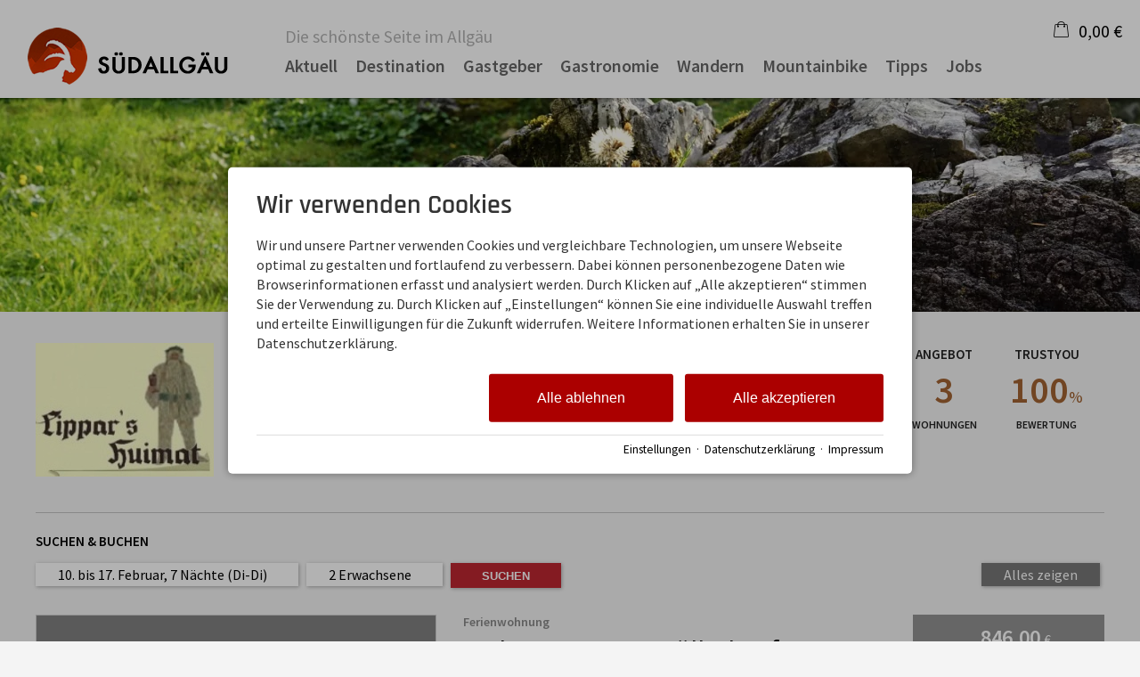

--- FILE ---
content_type: text/html; charset=utf-8
request_url: https://www.suedallgaeu.de/partner/lippars-huimat.html
body_size: 38365
content:
<!DOCTYPE html>
<html xmlns="http://www.w3.org/1999/xhtml" xml:lang="de" lang="de"  class=" c99903">
<head>
	<title>Partner: Lippar's Huimat</title>
	
	<meta name="description" content="Lippar's Huimat - Nichtraucher-FeWos für 1-3 Pers. WLAN und kostenlos ins dt. Festnetz telefonieren. Getrennt schlafen ist in allen FeWos möglich Tiefgarage (Fahrradgarage) im Nachbarhaus.">
	<meta http-equiv="Content-Type" content="text/html;charset=utf-8">
	<meta name="robots" content="index, follow">
	<meta name="tramino-cache" content="27.01.2026 09:05:45,fresh">
	<meta name="viewport" content="width=device-width, initial-scale=1, maximum-scale=5">
	<link rel="canonical" href="https://www.suedallgaeu.de/partner/lippars-huimat.html">
	<link rel="icon" type="image/png" sizes="16x16" href="https://storage.tramino.net/suedallgaeu/815016/16.png">
	<link rel="icon" type="image/png" sizes="32x32" href="https://storage.tramino.net/suedallgaeu/815016/favicon.png">

	<link rel="stylesheet" href="https://tramino.tramino.de/api/livecss/2893?r=14" type="text/css" media="all"  >
	<link rel="stylesheet" href="https://tramino.s3.amazonaws.com/css/2800_2243.css?r=14" type="text/css" media="all"  >
	<link rel="stylesheet" href="https://tramino.s3.amazonaws.com/css/2883_1516.css?r=14" type="text/css" media="all"  >
	<link rel="stylesheet" href="https://tramino.s3.amazonaws.com/css/3075_180.css?r=14" type="text/css" media="all"  >
	<link rel="stylesheet" href="https://tramino.s3.amazonaws.com/css/2862_284.css?r=14" type="text/css" media="all"  >
	<link rel="stylesheet" href="https://tramino.s3.amazonaws.com/css/2646_700.css?r=14" type="text/css" media="all"  >
	<link rel="stylesheet" href="https://tramino.s3.amazonaws.com/css/824_3.css?r=14" type="text/css" media="all"  >
	<link rel="stylesheet" href="https://tramino.s3.amazonaws.com/css/5016_68.css?r=14" type="text/css" media="all"  >
	<link rel="stylesheet" href="https://tramino.s3.amazonaws.com/css/2694_542.css?r=14" type="text/css" media="all"  >
	<link rel="stylesheet" href="https://tramino.s3.amazonaws.com/css/2674_191.css?r=14" type="text/css" media="all"  >
	<link rel="stylesheet" href="https://tramino.s3.amazonaws.com/css/2695_22.css?r=14" type="text/css" media="all"  >
	<link rel="stylesheet" href="https://tramino.s3.amazonaws.com/css/2714_260.css?r=14" type="text/css" media="all"  >
	<link rel="stylesheet" href="https://tramino.s3.amazonaws.com/css/2702_18.css?r=14" type="text/css" media="all"  >
	<link rel="stylesheet" href="https://tramino.s3.amazonaws.com/css/2906_32.css?r=14" type="text/css" media="all"  >
	<link rel="stylesheet" href="https://tramino.s3.amazonaws.com/css/2734_36.css?r=14" type="text/css" media="all"  >
	<link rel="stylesheet" href="https://tramino.s3.amazonaws.com/css/5322_85.css?r=14" type="text/css" media="all"  >
	<link rel="stylesheet" href="https://tramino.s3.amazonaws.com/css/2705_132.css?r=14" type="text/css" media="all"  >
	<link rel="stylesheet" href="https://tramino.s3.amazonaws.com/css/4438_566.css?r=14" type="text/css" media="all"  >
	<link rel="stylesheet" href="https://tramino.s3.amazonaws.com/css/2709_22.css?r=14" type="text/css" media="all"  >
	<link rel="stylesheet" href="https://tramino.s3.amazonaws.com/css/2820_349.css?r=14" type="text/css" media="all"  >
	<link rel="stylesheet" href="https://cdn2.tramino.net/static/tramino/traminoicon-v1.41/style.css?r=14" type="text/css" media="all"  >
	<link rel="stylesheet" href="/tramino/js/leaflet/leaflet.css?r=14" type="text/css" media="all"  >

		<!-- Init Consent -->
		<script>
		localStorage.setItem("consentPermission","false");
		window.ConsentChecksum = "88cff78a25b69878284440a85fe78cdf_v1";
		window.consentCodeBuffer = window.consentCodeBuffer || [];

		window.setConsentCookie = function( cvalue ) {
			const d = new Date();
			const cname = "Consent";
			const exdays = 365;

			d.setTime(d.getTime() + (exdays*24*60*60*1000));
			let expires = "expires="+ d.toUTCString();
			document.cookie = cname + "=" + cvalue + ";" + expires + ";path=/";
		}

		window.getConsentCookie = function( ) {
			let cname = "Consent";
			let name = cname + "=";
			let decodedCookie = decodeURIComponent(document.cookie);
			let ca = decodedCookie.split(';');

			for(let i = 0; i <ca.length; i++) {
				let c = ca[i];
				while (c.charAt(0) == ' ') {
					c = c.substring(1);
				}
				if (c.indexOf(name) == 0) {
					return c.substring(name.length, c.length);
				}
			}
			return "";
		}

		window.deleteConsentCookie = function( ) {
			let cname = "Consent";
			document.cookie = cname + "=; expires=Thu, 01 Jan 1970 00:00:00 UTC; path=/;";
		}

		window.releaseConsentBuffer = function() {			

			let buffer = window.consentCodeBuffer;
			const tempContainer = document.createElement('div');

			window.onerror = function (error, url, line, column, stack) {

				let fetch_url = "/api/codes/error/?" + new URLSearchParams({
					error_message: error,
					error_url: url,
				}).toString()

				fetch(fetch_url).then(function(response) {
				
				}).catch(function(err) {

				});
	        };

			for (var i = 0; i < buffer.length; i++) {
				let code_element = buffer[i];

				if ( code_element.released === true ) {
					console.log("[releaseConsentBuffer] skip double execution");
					continue;
				}

				if ( code_element.type == "javascript" ) {
	
					(function() {
						code_element.callback.call();
						//eval(code_element.callback);
					})();

				} else if ( code_element.type == "src" ) {
					var s = document.createElement('script');
					s.type = 'text/javascript';
					s.async = true;
					s.src = code_element.src;
					document.body.appendChild(s);
				}
				else if ( typeof code_element.content == "string" ) {
					
					if ( code_element.content !== undefined  ) {
						code_element.content = code_element.content.replace(/script_blocker/g, 'script');
						tempContainer.innerHTML += code_element.content;
					}
					
				}

				code_element.released = true;
			}

			let code_items = tempContainer.children;	
			

			for (let child of Array.from(code_items) ) {
			
				let error;
								
				if ( child.tagName === 'SCRIPT' ) {
					
					const newScript = document.createElement('script');
					if ( child.src ) {
						// Externe Skripte
						newScript.src = child.src;
						newScript.async = true; // Standardmäßig async laden
					} else {
						// Inline-Skripte
						try {
							newScript.textContent = child.textContent;
						} catch ( err ) {
		                	// console.log( "Code Error", err )
		                }
					}
					document.body.appendChild(newScript);
				} else {
					document.body.appendChild(child);
				}




			}

			window.onerror = null;

		}

		window.checkConsent = function() {

			let consent_html = document.querySelector(".TraminoConsent");

			if ( window.ConsentChecksum ) {
				if ( window.getConsentCookie() == window.ConsentChecksum ) {
						return true
					}
			}

			if ( consent_html !== null ) {
				if ( consent_html.dataset.checksum ) {
					if ( window.getConsentCookie() == consent_html.dataset.checksum ) {
						return true
					}
				}
			}

			return false;

		}


		window.checkReleaseConsent = function() {

			if ( window.checkConsent() ) {
				window.releaseConsentBuffer();
				localStorage.setItem("consentPermission","true");
				console.log("[checkReleaseConsent] granted - codes released");
			} else {
				localStorage.setItem("consentPermission","false");
				console.log("[checkReleaseConsent] not granted");
			}
		
		}

		</script>
		
	<script>
		window.dataLayer = window.dataLayer || [];
		function gtag(){dataLayer.push(arguments);}

		if( window.checkConsent() === false ) {

			gtag('consent', 'default', {
				'ad_storage': 'denied',
				'ad_user_data': 'denied',
				'ad_personalization': 'denied',
				'analytics_storage': 'denied',
				'personalization_storage': 'denied',
				'functionality_storage': 'denied',
				'security_storage': 'denied',
			});


		} else {
			gtag('consent', 'default', {
				'ad_storage': 'granted',
				'ad_user_data': 'granted',
				'ad_personalization': 'granted',
				'analytics_storage': 'granted',
				'personalization_storage': 'granted',
				'functionality_storage': 'granted',
				'security_storage': 'granted',
			});
		}
	</script>
	
	
	<script>var Tramino = {"destination":0,"page":99903,"lang":"de","base":"","request_id":"f03041c7ac660776a035adba2941cf95","client":19703};</script>
	<script>(function(){var q=[];window.TraminoReady=function(f){return f?q.push(f):q}})()</script>
	<script  src="https://storage.tramino.net/static/root/js/jquery.min.js?r=14" type="text/javascript" ></script>
	<script  src="/tramino/js/imagescroll.js?r=14" type="text/javascript" ></script>
	<script  src="https://storage.tramino.net/static/root/js/jquery-ui.min.js?r=14" type="text/javascript" ></script>
	<script  src="/tramino/js/jquery.cookie.js?r=14" type="text/javascript" ></script>
	<script  src="/tramino/js/datumfix.js?r=14" type="text/javascript" ></script>
	<script  src="https://tramino.s3.amazonaws.com/tramino/js/fancybox2/jquery.fancybox.pack.js?test&r=14" type="text/javascript" ></script>
	<script  src="https://storage.tramino.net/static/reserva-prod/reserva.min.js?build=&r=14" type="text/javascript" ></script>

	<script src="/tramino/js/require.min.js" data-main="/tramino/js/requirejs-main.js" async defer></script>
<script>
	window.loadJS = function(u, cb) {
window._loadedScripts = window._loadedScripts || new Set();

if (window._loadedScripts.has(u)) {
if (typeof cb === "function") {
cb();
}
return;
}

var r = document.getElementsByTagName("script")[0],
s = document.createElement("script");
s.src = u;

// Callback erst ausführen, wenn das Script geladen wurde
s.onload = function() {
console.log("loadJS - script loaded");
window._loadedScripts.add(u);
if (typeof cb === "function") {
cb();
}
};

// Optional: Fehlerbehandlung
s.onerror = function() {
console.error("Fehler beim Laden des Skripts: " + u);
};

r.parentNode.insertBefore(s, r);
};
	
	window.loadCSS = function(u) {
	    window._loadedCSS = window._loadedCSS || new Set();

	    if (window._loadedCSS.has(u)) {
	        return;
	    }

	    var r = document.getElementsByTagName("link")[0],
	        l = document.createElement("link");
	    l.href = u;
	    l.rel = "stylesheet";
	    l.type = "text/css";
	    l.media = "all";

	    r.parentNode.insertBefore(l, r);
	    window._loadedCSS.add(u);
	}
</script>

	
<script type="text/javascript">
"use strict";
	
TraminoReady(function() {
	$('#lang > ul > li > a').on('click', function(event) {
		event.preventDefault();
	});
});

</script>
	


<style type="text/css">
/* TraminiWarenkorb */
#header-cart {
	position: absolute;
	right: 0px;
	top: 22px;
}

#cart-sum {
	color: #000;
	/*font-size: 19px;*/
	line-height: 23px;
	/*line-height: 28px;*/
	
	/*padding-left: 40px;*/

	height: 28px;
	cursor: pointer;
	background-size: 17px auto;
	background-position: top 2px left 0;
	padding-left: 25px;
}

.free_link #cart-sum { padding-left: 10px; }

#cart-sum i { margin: 0 5px 0 0; font-size: 21px; }

#cart-sum .counter {
	display: block;
	position: absolute;
	top: 15px;
	right: 2px;
	background-color: #fff;
	color: #000;
	font-size: 10px;
	font-weight: bold;
	padding: 1px 4px;
	border-radius: 3px;
	line-height: 1;
}

#cart-text {
	color: #000;
	display: none;
}

#cart-content {
	box-sizing: content-box;
	z-index: 10000;
	position: absolute;
	top: 55px;
	right: 0px;
	width: 450px;
	background-color: #FFFFFF;
	box-shadow: 1px 1px 5px rgba(0,0,0,0.3);
	-webkit-transition: max-height,padding 250ms;
	-moz-transition: max-height,padding 250ms;
	transition: max-height,padding 250ms;
	max-height: 0;
	overflow:hidden;
}

#cart-content.open {
	max-height: 500px;
	padding: 20px;
	-webkit-transition: max-height,padding 500ms;
	-moz-transition: max-height,padding 500ms;
	transition: max-height,padding 500ms;
}

#cart-content .close {
	position: absolute;
	top: 10px;
	right: 10px;
	cursor: pointer;
	font-size: 22px;
	line-height: 22px;
	background-color: #000;
	color: #fff;
	text-align: center;
	-webkit-border-radius: 50%;
	-moz-border-radius: 50%;
	border-radius: 50%;
	width: 22px;
	height: 22px;
}

#cart-button-next { float: right; }

.cart-list {
	overflow-y: scroll;
	width: 450px;
	max-height: 400px;
	overflow-x: hidden;
	margin-bottom: 1em;
}
.cart-list .notification {
	padding: 20px 30px;
	text-align: center;
	border: 1px dashed rgba(0,0,0,0.1);
	font-size: 28px;
	line-height: 1.2;
	font-style: italic;
	color: #888;
	margin: 0 0 20px 0;
}

.cart-items h3 { display: none; }
.cart-item { position: relative; overflow: hidden;	margin: 0px 0px 10px 0px;	padding: 10px 0px 0px 0px;	border-top: 1px solid rgba(0,0,0,0.1); }
.cart-item .image { float: left; width: 20%; height: 60px; }
.cart-item .image img { width: 100%; height: auto; }
.cart-item .info { float: left; width: 50%; padding-left: 15px; font-size: 13px; font-size: 15px; }
.cart-item .info h5 { color: #666666; font-size: 12px; font-weight: normal; margin: 0px 0px 2px 0px; }
.cart-item .info h4 { color: #000; font-size: 16px; font-weight: normal; margin: 2px 0px 1px 0px; }
.cart-item .info .details { color: #666666; font-size: 12px; line-height: 1.1;  }
.cart-item .info .period { color: #666666; font-size: 12px; line-height: 1.1;  }
.cart-item .info .facts { color: #666666; font-size: 12px; line-height: 1.1;  }
.cart-item .info .inkl { color: #666666; font-size: 12px; line-height: 1.1; }
.cart-item .info .expires { color: #262; }
.cart-item .info .expires.expired { color: #966; }

.cart-item .price { float: left; width: 30%; font-size: 12px; line-height: 1.2; color: #666666; text-align: right; }
.cart-item .price .amount {
	font-size: 20px;
	line-height: 1.2;
	font-weight: bold;
	color: #BD2631;
}


.cart-item .items-remove { cursor: pointer; }
.cart-item .items-remove:hover { text-decoration: underline; }

#cart-items-container { margin: 20px 0 0 0; }


@media all and (min-width: 1024px) and (max-width: 1279px) {
	#header-cart { top: 19px; }
}

@media all and (min-width: 768px) and (max-width:1023px) {
	#header-cart { top: 16px; right: 60px; }

	#cart-sum {
		background-size: 18px auto;
		background-position: 0px 3px;
		padding-left: 30px;
	}
}

@media all and (min-width: 568px) and (max-width: 767px) {
	#header-cart { top: 14px; right: 60px; }


	#cart-sum {
		background-size: 18px auto;
		background-position: 0px 3px;
		padding-left: 30px;
	}
}

@media all and (max-width: 567px) {
	#header-cart { top: 15px; right: 60px; }

	#cart-items-container { margin: 25px 0 0 0 !important; }

	#cart-sum {
		background-size: 18px auto;
		background-position: 0px 3px;
		padding-left: 30px;
	}

	#cart-content {
		background-color: #eee;
		box-sizing: border-box;
		position: relative;
		width: 100%;
		top: auto;
		left: auto;
		right: auto;
		box-sizing: border-box;
		box-shadow: none;
		padding: 0px 15px 0px 15px;
		margin: 0px -15px 0px -15px;
		width: calc(100% + 30px);
		box-shadow: 0px 10px 15px rgba(0,0,0,0.1);
	}

	#cart-content.open {
		padding: 0px 10px 20px 15px;
		margin: 0px -15px 0px -15px;
		width: calc(100% + 30px);
		position: relative;
	}

	#cart-content .close {
	    position: absolute;
	    top: 4px;
	    right: 4px;
	    font-size: 15px;
	    width: 18px;
	    height: 18px;
		line-height: 17px;
	}


	#cart-content .cart-items h5 { display: none; }
	#cart-content .cart-item .image { display: none; }
	#cart-content .cart-item .info { width: 70%; padding-left: 0px; }
	#cart-content .cart-item .image { display: none; }
	#cart-content .cart-item .price .amount { font-size: 16px; margin: 5px 0px; }

	.cart-list  { width: 100%; }
	.cart-list .notification { padding: 0px; font-size: 18px; margin: 0 0 15px 0; }
}


</style>


<script type="text/javascript">
"use strict";
TraminoReady(function() {
	

	if ( typeof window.TraminoCollectible !== "undefined" ) {

		$("body").on("click",".items-remove2", function(e){
			
			const $item = $(this).parents(".cart-item")

			const item_id = $item.data("item_id");
			const item_name = $item.data("item_name");
			const item_price = parseFloat($item.data("item_price"));
			const item_amount = parseInt($item.data("item_amount"));

			window.dataLayer = window.dataLayer || [];
			window.dataLayer.push({
				event: "remove_from_cart",
				ecommerce: {
					currency: "EUR",
					value: item_price * item_amount,
					items: [{
						item_id: item_id,
						item_name: item_name,
						price: item_price,
						quantity: item_amount
					}]
				}
			});
			
			TraminoWarenkorb.view.handleRemove(e)


		});

		window.TraminoWarenkorb = new TraminoCollectible({
			namespace: "cart",
			api: "/api/cart/",
			template_id: 'cart-items-template',
			render_to: 'cart-items-container',
			perPage: 99,
		});
		window.TraminoWarenkorb.init();
		
		
		var startTime = +(new Date);
		TraminoWarenkorb.on('change:items', function(e) {

			var items = TraminoWarenkorb.getItems();
			var text = "";

			if ( items.length > 0 ) {
				text = Translator.currency( TraminoWarenkorb.get('sum'), "EUR");
			} else {
				text = __("cart");
			}

			

			$('#cart-text').text(text);
			
				$('#cart-sum .inner').text( Translator.currency( TraminoWarenkorb.get('sum'), "EUR") );
			
			if ( items.length > 0 && +(new Date) > (startTime + 1000) ) {
				$("#cart-content").addClass('open');
			}

			

		});


		

	}

	$("#cart-sum").on("click", function (e) {
		if ( ! $("#cart-content").hasClass("open") ) {
			let current_items = TraminoWarenkorb.getItems()
			let current_value = 0;

			const items = new Array();

			current_items.forEach( item => {

				items.push({
			      item_id: item.item,
			      item_name: item.item_name,
			      price: parseFloat(item.preis_einheit),
			      quantity: parseInt(item.anzahl)
			    })

				current_value = item.SUMME_preis_gesamt

			});
			
			window.dataLayer = window.dataLayer || [];
			window.dataLayer.push({
				event: "view_cart",
				ecommerce: {
					currency: "EUR",
					value: current_value,
					items: items
				}
			});
		}
		$("#cart-content").toggleClass('open');
	});

	$("#cart-content .close").on("click", function (e) {
		$("#cart-content").removeClass('open');
	});
	
	if ( $(".cart-item .expires").size ) {
		setInterval(function(){
			$(".cart-item .expires").each(function(){
				var d = new Date( $(this).data("expires") * 1000 ) - Date.now();
				if ( d > 0 ) {			
					let minuten = "0" + Math.floor( d / 1000 / 60);
					let sekunden = "0"  + Math.floor( ( d - minuten * 60 * 1000 ) / 1000 );
					$(this).html( "Reserviert für " + minuten.substr(-2) + ":" + sekunden.substr(-2) );
				} else {
					$(this).html( "Reservierung abgelaufen" );
					$(this).addClass( "expired" );
				}
			});
		}, 1000);
	}
	




	
});

</script>



<script type="text/html" id="cart-items-template">
		
		<div class="cart-list">
		<% if ( itemsCount ) { %>
			<% _.each(items, function(item) { %>

				<div class="cart-item" data-item_id="<%= item.item %>" data-item_name="<%= item.item_name %>" data-item_price="<%= item.preis_gesamt %>" data-item_amount="<%= item.anzahl %>">
					<div class="image">
						<% if ( item.image ) { %><img src="//tramino.s3.amazonaws.com<%= item.image %>" width="100" height="60"/><% } %>
					</div>
					<div class="info">
						<% if ( item.item_client != Tramino.client ) { %><h5><%= item.item_client_name %></h5><% } %>
						<h4><%= item.item_name %>
							<% if ( item.class_name && item.class_name != "Standard" ) { %> / <%= item.class_name %><% } %>
							<% if ( item.subclass_name ) { %> / <%= item.subclass_name %><% } %>
						</h4>
						
						<% if ( item.belegung_zeitraum ) { %>
							<div class="period"><%= item.belegung_zeitraum  %></div>
						<% } else if ( item.von ) { %>
							<% if ( item.von == item.bis || item.bis == "" ) { %>
								<div class="period"><%= moment( item.von, "YYYY-MM-DD").format("L") %></div>
							<% } else { %>
								<div class="period"><%= moment( item.von, "YYYY-MM-DD").format("L") %> - <%= moment( item.bis, "YYYY-MM-DD").format("L") %></div>
							<% } %>
						<% }%>
						<% if ( item.facts ) { %><span class="facts"><%= item.facts %></span><% } %>
						<% if ( item.inclusive ) { %> <span class="inkl">inkl. <%= item.inclusive %></span><% } %>
						<% if ( item.expires ) { %> <div class="expires" data-expires="<%= item.expires %>">Reserviert</div><% } %>
						
					</div>
					<div class="price">
						<div data-id="<%= item.id %>" class="items-remove2">Entfernen</div>
						<div class="amount"><%= Translator.currency(  item.preis_gesamt, "EUR" ) %></div>
						<% if ( item.rabatt_name ) { %><div class="discount"><%= item.rabatt_name %></div><% } %>
						<% if ( item.zzgl ) { %><div class="exkl">zzgl. <%= item.zzgl %></div><% } %>
					</div>
					<div class="clear"></div>
				</div>
		
			<% }); %>
		<% } else { %>
			<div class="notification"><%= __('cart_empty') %></div>
		<% } %>
		</div>
		
</script>









<style type="text/css">

	:root {
		--hover-bg-color: #000000;
		--hover-color: #000000;
		
		
	}

	


	

	

	



</style>


<script type="text/javascript">

	TraminoReady(function() {
		
		
		
		 
		

		
		
		

		

		$('#nav_icon').on('click', function () {
			$('.logo').removeClass('fixheight');
			// Handling das ein zu großes Logo nicht mobile in die Navigation reinragt
			if ( $('header .header .logo img').height() > $('header .header').height() ) {
				$('header .header').addClass('oversizedLogo');
				$('.logo').toggleClass('fixheight');
			}

			$('header .header').toggleClass('navopen');
			$(this).toggleClass('clicked');
		});

	

		$('nav > .ul > ul > li').on('click', function(e) {

			if ( Tramini.hasTouchEvents ) {

				var $clicked_li = $(this);

				// nur ein sub-menu offen
				$('nav > .ul > ul > li').not($clicked_li).removeClass('firstclick');
				
				if ( $clicked_li.find('ul').length > 0 ) {
					if ( ! $clicked_li.hasClass('firstclick') ) {
						$clicked_li.addClass('firstclick');
						e.preventDefault();
					}
				}
			}
		});


		// click auf language button
		if ( /Android/i.test(navigator.userAgent) ) {

			$('#lang a.aktiv').on('click', function() {

				$('#lang a.aktiv').not(this).removeClass('android');
				
				if ( $(this).parent().find('.pulldown').length > 0 ) {
					if ( ! $(this).hasClass('android') ) {
						$(this).addClass('android');
						return false;
					}
				}
			});
		}


		
		
		

		$("#cluster_nav").on("click", function (e) {
			var button = $("#cluster_nav");
			var offset = button.offset();
			var top = offset.top + button.outerHeight(true);
			$("#cluster_nav_content").css({
				position: 'absolute',
				top: 47,
				left: 300,
			});
			$("#cluster_nav_content").toggle();
			$("#cluster_nav").toggleClass("on");
			/* Widgets der ReservaApp ausblenden */
			
			$("#cart-content").removeClass('open');
		});

		


		

		
		


		
		

	});

	



	// entnimmt die parameter aus der Anfrage-Quick Search
	// und öffnet die Anfrage-Detail-Seite
	function anfrage(uri) {

		var params = $('#menu_search').serialize();
		var uri = uri + '?' + params;

		location.href=uri;
	}
		 
	

</script>




<style>
	header {
		position: -webkit-sticky !important;
		position: sticky !important;
		top: 0;
		left: 0;
		z-index: 52;
		box-shadow: 0px 0px 5px rgba(0,0,0,0.4);
	}

</style>









	
	<style>
		#TraminoAnhang120270 .motiv img { aspect-ratio: 567 / 159;}
		
		@media (min-width: 768px) {
			#TraminoAnhang120270 .motiv img { aspect-ratio: 1024 / 192;}
		}
	</style>

	


		<script>

		TraminoReady(function() {


			$("a[href^=#]").click(function(e) {
				e.preventDefault(); var dest = $(this).attr('href');
				$('html,body').animate({ scrollTop: $(dest).offset().top }, 'slow');
			});

			if ( typeof MiniEngine === "undefined" ) {
				if ( window.console && console.log )  console.log("PartnerDetailsBooking: MiniEngine nicht gefunden, breche hier ab");
				return;
			}

			var miniEngineConfig = {
				"PeopleStructure.ShowRoomTypes": false
			};

			

			if ( window.miniEngine === undefined ) {
				window.miniEngine = new MiniEngine({
					'form': $('#gastgeber-teaser-form'),
			        'datepicker_display': $('#reserva_datepicker_display'),
			        'datepicker_container': $('#reserva_datepicker'),
			        'people_display': $('#reserva_people_display'),
			        'people_container': $('#reserva_people_container'),
			        'defaultdays': 7,
					'defaultstartin': 14,
					'default_select_mode': 'exact',
					'timetable_container': $('#reserva_timetable'),
			        'result': $('.classes-result'),
			
			        'result_products': $('.products-result'),
			
			        'api_products': '/api/products/',
			        'result_ratings': $('#rating-result'),
			        'pricetable_container': $('#partner-detail-pricetable'),
			        'client': 2592,
			
					config: miniEngineConfig
				});
			}

			var handleResetButton = function (e) {
				if ( e.attributes.select_mode === "none" ) {
					$(".reset-button").hide();
				} else {
					$(".reset-button").show();
				}
			}

			miniEngine.app.formModel.on("change:select_mode change:rooms", handleResetButton );
			handleResetButton( miniEngine.app.formModel );

			/* Anchor fixen wegen dynamisch nachgeladenen Produkten */
			setTimeout(function() {
				if ( location.hash === "#form" ) {
					location.hash = "";
					location.hash = "#form";
				}
			}, 3000);
						

			/* Anfrage-Formular anpassen */
			var updateAnfrageFormular = function(e) {

				if ( $('#detail-request .err').length > 3 ) return;

				var data = e.attributes;
				var people = miniEngine.app.formModel.getPeople();
				var form = $('#anfrage');

				console.log("updateAnfrageFormular", data);

				if ( data.select_mode === "none" ) {
					form.find('input[name=termin][value=0]').attr('checked', true);
					form.find('input[name=von]').val("");
					form.find('input[name=bis]').val("");
				} else {
					form.find('input[name=termin][value=1]').attr('checked', true);
					form.find('input[name=von]').val(moment(data.from, "YYYY-MM-DD").format("DD.MM.YYYY"));
					form.find('input[name=bis]').val(moment(data.to, "YYYY-MM-DD").format("DD.MM.YYYY"));
				}

				form.find('select[name=erwachsene]').val(people.adults);
				form.find('select[name=kinder]').val(people.children);
				form.find('select[name=kinder]').trigger("change");
				form.find('select[name=kind1]').val(people.children_ages[0] ? people.children_ages[0] : "");
				form.find('select[name=kind2]').val(people.children_ages[1] ? people.children_ages[1] : "");
				form.find('select[name=kind3]').val(people.children_ages[2] ? people.children_ages[2] : "");
				form.find('select[name=kind4]').val(people.children_ages[3] ? people.children_ages[3] : "");

			};

			miniEngine.app.formModel.on('change', updateAnfrageFormular);
			updateAnfrageFormular(miniEngine.app.formModel);

			
				miniEngine.app.formModel.set({
					"room_limit_any": 20,
					
				});
			

			/* Handling für den Warenkorb */
			$('.classes-result,.products-result').on('click', '.button-booking', function(e) {
				
				if ( window.bookingclickhandeld === true ) {
					return;
				}
				window.bookingclickhandeld = true;

				var button = $(e.currentTarget);
				var btndata = button.data();
				var colbook = button.parents('.col.book').first();

				console.log("button clicked: ", button.data('reserva-disabled'), button);

				if ( button.data('reserva-disabled') ) {
					console.log("disabled clicked: ", button.data('reserva-disabled'), button);
					return
				}

				button.data('reserva-disabled', 1);
				let button_html = button.html();
				button.html("wird hinzugefügt");
				setTimeout(function() {
					button.data('reserva-disabled', 0);
					button.html(button_html);
					console.log("button unlocked: ", button.data('reserva-disabled'), button);
					window.bookingclickhandeld = false;
				}, 5 * 1000);

				var data = miniEngine.app.formModel.getForm();
				_.extend(data, btndata);

				/* Daten aus allen Selects dieses Bereichs sammeln */
				colbook.find('select').each(function() {
					data[this.name] = this.options[this.selectedIndex].value;
				});

				var onFinish = function() {
					
					
					
					
				};

				/* Page Lang mit übertragen für englische header cart */
				


				if ( typeof window.TraminoWarenkorb === "undefined" ) {
					/* Ad-Hoc Warenkorb */
					$.ajax({
						url: "/api/cart/",
						method: 'post',
						dataType: "json",
						data: {
							action: "add",
							item: JSON.stringify(data),
						},
						success: function(response) {
							if ( response.status && response.status === "error" ) {
								alert(response.message);
							} else {
								onFinish();
							}
						},
						error: function(jqxhr, textStatus, errorThrown) {
							console.log(textStatus, errorThrown);
						}
					});
				} else {
					TraminoWarenkorb.add(data).then(onFinish).catch(function(e) {	
						alert(e);
					});
				}

				

				
				/* Einfliegen in Warenkorb */
				// var button = $('.button-booking').first();
				var target = $('#header-cart');
				if ( button && target.length ) {
					var clone = button.clone().appendTo(button.parent()).css({
						'position': 'fixed',
						'top': button.offset().top - $(window).scrollTop(),
						'left': button.offset().left,
						'z-index': 100,
						'opacity': 1,
					}).addClass("clone");

					clone.on('click', function(e) { e.preventDefault(); e.stopPropagation(); $('#cart-content').toggle(); });



					
					$("html, body").animate({
						scrollTop: $('#cart-content').offset().top
					},500 );

					clone.animate({
					'top': target.offset().top - $(window).scrollTop(),
					'left': target.offset().left,	
					
					},500 , function() {
						clone.animate({
							'opacity': 0,
						}, 500, function() {
							clone.remove();
						});
					});
					
					
					
				}
				/* Ende Einfliegen in Warenkorb */
				


			});

		});



		</script>

	
	<script type="text/javascript">
	"use strict";
	(function() {
		
		$(document).ready(function() {

			var isSomethingMobile = navigator.userAgent.match(/iPad|iPhone|Android|Windows Phone/i) !== null;

			$('.T2646 .images a').each(function() {
				var img_alt = $(this).find('img').attr('alt');
				$(this).attr('title', img_alt);
			});

			$('.T2646 .images a').bind('mouseenter', function() {
				var bigimg = $(this).data('bigimg');
				$(this).parents('.gallery').find('.large a img').attr('src', "#").attr('src', bigimg);
				$(this).parents('.gallery').find('.large a h3 span').html($(this).find('img').attr('alt'));
			});
			$('.T2646 .images').bind('mouseleave', function() {
				$('.T2646 .large a img').attr('src',$('.T2646 .large a').data('bigimg'));
				$(this).parents('.gallery').find('.large a h3 span').html($('.T2646 .large a').attr('title'));
			});

			if ( isSomethingMobile ) {
				$('.T2646 .images a').unbind('mouseenter');
				$('.T2646 .images').unbind('mouseleave');
			}

		});
	
	})();
	</script>
	

	<script type="text/javascript">
	"use strict";
		
	TraminoReady(function() {
	
		$( ".top .menu" ).on( "click", function() {
			
			var $type = $(this).data("type");

			if ( $(this).hasClass('active') ) {
				return;
			} else {
				$(".top .menu").removeClass('active');
				$(".bottom .blocks").removeClass('show');
				$(this).addClass('active');
				$( ".bottom .blocks.bottom_" + $type ).addClass("show");
			}
		});

		$( ".T4438 .button_more" ).on( "click", function() {
			
			if ( $(".T4438 .bottom").hasClass('more') ) {
				$(".T4438 .bottom").removeClass('more');
				
					$(".T4438 .button_more").text('Mehr');
				
			} else {
				$(".T4438 .bottom").addClass('more');
				
					$(".T4438 .button_more").text('Weniger');
				
			}
		});
	});
	
	</script>

<style type="text/css">
/* Anfrage */
.T957 h3 { margin: 25px 0px; }


.T957 h3 { margin: 25px 0px !important; }

.T957 .anker { position: relative; top: -200px;; }

#anfrage, #anfrage * { box-sizing: border-box; }

#anfrage { width: 100%; font-size: 13px; }
#anfrage .row.kategorie input[type="checkbox"] { margin: 5px 3px 5px 2px; }


#anfrage .row { padding: 7px 0px 7px 0px; border-top: 1px solid #eee; display: flex; flex-wrap: wrap; }
#anfrage .row.borderless { padding: 0px 0px 7px 0px; border-top: 0px solid #eee; }
#anfrage .err .col1 { color: #e00;}
#anfrage .left.col1 { width: 15%;  padding-top: 2px; font-weight: bold; }


#anfrage .left.col2 { width: 45%; padding: 0 25px; }
#anfrage.nohelpers .left.col2 { width: 85%; }

#anfrage textarea { width: 100%; }
#anfrage .left.col2 input[type=text], #anfrage .left.col2 input[type=email] { width: 100%; }

#anfrage .termin .left.col2  input[type=text], #anfrage .termin .left.col2  input[type=email] { width: auto; }

#anfrage .left.col2 input[type=text].split_1_4, #anfrage .left.col2 input[type=email].split_1_4 { width: 30%; }
#anfrage .left.col2 input[type=text].split_3_4, #anfrage .left.col2 input[type=email].split_3_4 { width: 69%; }

#anfrage .left.col2 input[type=text].split_1_5, #anfrage .left.col2 input[type=email].split_1_5 { width: 20%; }
#anfrage .left.col2 input[type=text].split_4_5, #anfrage .left.col2 input[type=email].split_4_5 { width: 79%; }

#anfrage .row.herkunft label {
	display: inline-block;
	margin-left: 23px;
}

#anfrage .row.herkunft label input { display:inline-block; margin-left: -20px; margin-right: 5px; }


#anfrage .left.col3 { width: 40%; padding: 0px 0px 3px 0px; color: #474747; font-size: 11px;  }

#anfrage .kinder {  margin-left: 20px;  }
#anfrage .kinder span { margin-top: 3px;  }
#anfrage .kinder .kind select { width: 70px; margin-right: 3px;  }

#anfrage .nl_item .info {
	font-size: 13px;
	color: #999;
	padding: 3px 0 0 15px;
}

#anfrage .danke_text { border: 1px solid #888; padding: 20px 20px; margin: 10px 0px 100px 0px;
	background-color: rgba(255,255,255,0.8); border: 4px solid #393; font-size: 25px; line-height: 1.3 }

#anfrage .danke_text p { margin: auto 0; }

#anfrage .idk {
display: block;
	margin: 5px 0;
}

#anfrage .inputdatewrapper {
	position: relative;
	font-size: 15px;
	color: #000000;
}

#anfrage .inputdatewrapper input {
	padding: 2px 13px 2px 3px;
}
#anfrage .inputdatewrapper i {
	position: absolute;
	top: 50%;
	right: 10px;
	transform: translate(0,-50%);
	pointer-events: none;
	font-size: .85em;
}


#anfrage .verpflegung label {
display: inline-flex;
align-items: center;
margin-right: 0.5rem;
}
#anfrage .verpflegung label span {
display: inline-block;
margin-left: 0.2rem
}
/*;
#anfrage .vorname input[type=text] { width: 50%; }
#anfrage .nachname input[type=text] { width: 50%; }

#anfrage .email input[type=text] { width: 70%; }
#anfrage .email2 input[type=text] { width: 70%; }

*/


/* Kleiner Bildschirm & iPad quer  */

@media all and (min-width: 1000px) and (max-width: 1270px) {


}

/* Kleiner Bildschirm & iPad hoch  */

@media all and (min-width: 768px) and (max-width: 999px) {

}

/* iPhone & Mobile */
@media all and (max-width: 767px) {
	#body #anfrage .col1 {
		width: 100%;
		float: none;
		padding-bottom: 10px;
	}

	#body #anfrage .col2 {
		width: 100%;
		float: none;
	}

	#body #anfrage .col3 {
		width: 100%;
		float: none;
	}



}

@media all and (max-width: 378px) {

	#anfrage .left.col2 { padding: 0; }
}




.S8189 .background {
	background-color: #fff !important;
	padding: 1.5rem 2rem;
}


.S8190 .background {
	background-color: rgba(0,0,0,0.7);
	color: #fff !important;
	padding: 1.5rem 2rem;
}

.S8190 .background a {
	color: #fff !important;
}

.S8190 #anfrage.background .row {
	border-top: 1px solid rgba(255,255,255,0.2) !important;
}

.S8190 #anfrage .left.col3 { color: #EEEEEE; }


.S8091 .background {
	color: #fff !important;
	padding: 1.5rem 2rem;
}

.S8091 .background a {
	color: #fff !important;
}

.S8091 #anfrage.background .row {
	border-top: 1px solid rgba(255,255,255,0.2) !important;
}

.S8091 #anfrage .left.col3 { color: #EEEEEE; }


.S9233 #form_submit.submitbutton.bgcolor.button {
	background-color: #505a5f;
}
</style>

			<script type="text/javascript">
"use strict";
	
TraminoReady(function() {

	function initLeaflet() {


		(function(L) {

			  L.DataDivIcon = L.DivIcon.extend({
			    createIcon: function(oldIcon) {
			      var div = L.DivIcon.prototype.createIcon.call(this, oldIcon);
			      if(this.options.data) {
			        for(var key in this.options.data) {
			          div.dataset[key] = this.options.data[key];
			        }
			      }
			      return div;
			    }
			  });

			  L.dataDivIcon = function(options) {
			    return new L.DataDivIcon(options);
			  }

			  L.DataIcon = L.DivIcon.extend({
			    createIcon: function(oldIcon) {
			      var newIcon = L.Icon.prototype.createIcon.call(this, oldIcon);
			      if(this.options.data) {
			        for(var key in this.options.data) {
			          newIcon.dataset[key] = this.options.data[key];
			        }
			      }
			      return newIcon;
			    }
			  });

			  L.dataIcon = function(options) {
			    return new L.DataIcon(options);
			  }
			})(window.L);


		window.map120275 = L.map('map120275');
		
		var osmUrl = 'https://maps.tramino.net/tf/landscape/{z}/{x}/{y}.png';
		// osmUrl = 'https://{s}.tile.osm.org/{z}/{x}/{y}.png';
		
		var osmAttrib='Map data © OpenStreetMap contributors';
		var osm = new L.TileLayer(osmUrl, {minZoom: 5, maxZoom: 22, attribution: osmAttrib});		
		map120275.addLayer(osm);

		map120275.setView(new L.LatLng( 47.4094543457031, 10.2753314971924 ), 1 );
		

		
			var poiIcon = L.dataIcon({
				iconUrl: 'https://tramino.s3.amazonaws.com/gfx/geo/icons/a_.png',
				className: 'poi- ',
				iconSize:  [28, 37], // size of the icon
				data: {
					tags: "",
				},
			});
			
			var rightside = "<b>Lippar's Huimat</b>";
			
			
			rightside = "<div class='rightside'>"+ rightside +"</div>";

			var leftside = "";
			

			var popup = "<div class='popup'>"+ leftside + rightside +"</div>";

			var poi = L.marker([ 47.4094543457031, 10.2753314971924], {
				icon: poiIcon,
				title: "Lippar's Huimat",
			}).addTo(map120275).bindPopup(popup);

		

		var center = map120275.getCenter();
		var bounds = map120275.getBounds();
		// var zoom = map120275.getBoundsZoom(bounds, true, 200);
		// var zoom = map120275.getMinZoom();
		
		map120275.fitBounds([
			[ 47.4094543457031,10.2753314971924 ],
			[ 47.4094543457031,10.2753314971924 ],
		],{ padding: [20,20] });
		

		
			map120275.setZoom(16);
		

		// Options

		

		

		// L.control.resizer({ direction: 'e' }).addTo(map120275);
	}

	if ( typeof window.require !== "undefined" ) {
		require(['leaflet'], initLeaflet);
	} else {
		var scriptUrl = "/tramino/js/leaflet/leaflet.js";

		var script = document.createElement("script");
		script.onload = initLeaflet;
		script.setAttribute("src", scriptUrl);
		document.getElementsByTagName('head')[0].appendChild(script);
	}
});
</script>
		
<style type="text/css">
/* TraminoFooter */

.T2820 {
	--footer-gap: 1.5rem;
	margin-bottom: 0px !important;
}


footer .wrapper {
	padding-top: 10px;
	background-position: top;
	z-index: 5;	
}

footer:not(.S9072) .wrapper { margin: 0; }

footer .wrapper .boxes {
	display: flex;
	flex-wrap: wrap;
	gap: var(--footer-gap);
	margin-bottom: var(--footer-gap);
}


footer .box {
	position: relative;
	width: 100%;
}

footer .box.empty { padding-bottom: 0;  }



footer .box > .inner {
	margin: 1.5rem 0 0 0;
}

footer .footer_img {
	float: left;
	margin: 0px 5px 8px 0px;
}

footer .box > .inner .headline {
	text-transform: uppercase;
	margin-top: 0px;
	margin-bottom: 7px !important;
}

footer .box > .inner h4 {
	margin-top: 10px;
	margin-bottom: 5px !important;
}

footer .box > .inner p {
	margin-bottom: 0.4em;
}

footer .box > .inner ul {
	padding-left: 25px;
}

footer .box > .inner ul.list {
	padding: 0;
	margin: 0.5em 0 0 0;
	list-style-type: none;
}

footer .box > .inner ul.list li {
	padding: 0;
	margin: 0 0 0.2em 0;
}

footer .box > .inner ul.list li a {
	display: flex;
	text-decoration: none;
}
footer .box > .inner ul.list li a .icon {
	width: 1.3em;
	height: auto;
	margin-right: 0.6rem;
}

footer .box > .inner ul.list li a .icon img {
	width: 100%;
	height: auto;
}


/* Adresse */

.Mandant_800 footer .adresse .firma { font-weight: bold; }


/* Öffnungszeiten */
.T2820 .oeffnungszeiten { font-size: 0.9rem; }
.T2820 .oeffnungszeiten .tage { width: 34%; margin-right: 1%; flex-grow: 0; flex-shrink: 0; font-weight: bold;  }
.T2820 .oeffnungszeiten .tag {
	display: flex;
	flex-wrap:wrap;
	border-bottom: 1px solid var(--footer_border_color,rgba(0,0,0,0.05));
	padding-bottom: 0.2rem;
	margin-bottom: 0.2rem;
}
.T2820 .oeffnungszeiten .tag:last-child { border-width: 0; padding-bottom: 0; margin-bottom: 0; }
.T2820 .oeffnungszeiten .rightside { width: 65%; hyphens: auto; }
.T2820 .oeffnungszeiten .rightside .nachmittag { display: block; }

footer .staticmap {
	display: inline-block;
	background-color: #fff;
	border: 1px solid rgba(0,0,0,0.1);
	padding: 4px;	
}

footer .staticmap img {
	width: 100%;
	height: auto;
}

#totop {
	position: fixed;
	bottom: 50px;
	right: 50px;
	width: 65px;
	height: 65px;
	z-index: 2001;
	display: none;
	cursor: pointer;
	background-color: #FFF;
	background-color: rgba(255,255,255,0.5);
}

/* AWS */
.Mandant_420 #totop { background-color: #464e5d; background-color: rgba(70,78,93,0.5); }
.Mandant_53187 #totop { background-color: #464e5d; background-color: rgba(70,78,93,0.5); }
.Mandant_42884 #totop { background-color: #464e5d; background-color: rgba(70,78,93,0.5); }
.Mandant_61884 #totop { background-color: #464e5d; background-color: rgba(70,78,93,0.5); }
.Mandant_55265 #totop { background-color: #464e5d; background-color: rgba(70,78,93,0.5); }


#totop i {
	position: absolute;
	top: 50%;
	left: 50%;
	-ms-transform: translate(-50%, -50%);
	    transform: translate(-50%, -50%);
	font-size: 50px;
}

footer .box .social {
	display: flex;
	flex-direction: column;
	margin-top: 1rem;
}

footer .box .social a {
	display: flex;
	font-size:  1.15rem;
	text-decoration: none;
	align-items:  center;
	margin-bottom: 0.2rem;
}

footer .box .social a i {
	margin-right: 0.5rem;
	font-size:  1.3em;
}


/* Fix Mittelberg */

.Mandant_800 footer {
	padding: 0 1em;
	margin: 0 auto !important;
	max-width: 1800px;
}



.Mandant_800 footer :is(.copyright,.boxes,.badges) {
	width: auto;
	padding: 0;
	margin-left: 0.5rem;
	margin-right: 0.5rem;
}


.Mandant_800 .T2820.S9073 .wrapper {
	border-radius: 1em 1em 0 0; /* sollte einstellbar sein irgendwie */
}

@media (min-width: 420px) {
	footer .box {
		width: auto;
		width: calc( 50% - var(--footer-gap) );
	}
}
@media (min-width: 567px) {

}

@media (min-width: 768px) {

	footer .box {
		width: calc( 25% - var(--footer-gap) );
	}

	.Mandant_800 footer {
		padding: 0 2em;
	}

	.Mandant_800 footer :is(.copyright,.boxes,.badges) {
		width: auto;
		padding: 0 2em;
	}
}

@media (min-width: 1024px) {

}

@media (min-width: 1280px) {

}


/* -- Copyright -- */

footer .badges { text-align: right; }
footer .badges.align-left { text-align: left; }
footer .badges.align-center { text-align: center; }

footer .badges a {
	display: inline-block;
	text-decoration: none;
	margin: 0px 0px 15px 15px;
}

footer .badges a img { width: auto; height: 70px; }

footer .copyright {
	display: flex;
	flex-wrap:  wrap;
	justify-content:  space-between;
	padding-bottom: 15px !important;
	
}

footer .copyright .links { opacity: 0.6; }
footer .copyright .tc { opacity: 0.4; }

footer .copyright a { text-decoration: none; color: inherit;  }
footer .copyright .social a {  margin: 0px 15px 15px 0px; display: flex; align-items: center; }
footer .copyright i { font-size: 20px; line-height: 16px;  padding-right: 5px;}

footer .copyright ul {
	margin: 0;
	padding: 0;
	list-style-type: none;
}

footer .copyright ul:after {
	display: block;
	content: "";
	clear: left;
}


footer .copyright ul li {
	float: left;
	margin: 0 15px 0 0;
}

footer .copyright .social {
	float: none;
	display: flex;
	justify-content: center;
	align-items: center;
	flex-wrap: wrap;
	margin: 0 10px 0 0;
}

@media (max-width: 567px) {
	footer .copyright .social {
		order: 1;
		width:  100%;
		flex-grow: 0;
		flex-shrink: 0;
	}
	footer .copyright .links { order: 2; }
	footer .copyright .tc { order: 3; }
}


/* -- Weisser Hintergrund -- [disabled] */

#body .T2820.S5702 .wrapper { background-color: #fff; }



/* -- Hintergrund Hintergrund 5% Schwarz (1) [disabled]  -- */

#body .T2820.S5703 .wrapper { background-color: rgba(0,0,0,0.05); }



/* -- Hintergrund Dunkler Hintergrund (6) [disabled]  -- */

.S7756 .background {
	color: #fff !important;
}




/* -- Hintergrund Grauer Hintergrund [disabled] -- */

footer.S8854, footer .S8854 {
background: #555;	
}

footer.S8854 section.box.box4, footer .S8854 section.box.box4 {
width: 100%;
}

footer.S8854 section.box.box4 .inner.clearfix.text, footer .S8854 section.box.box4 .inner.clearfix.text {
	margin-right: 0;
}

@supports (container-type: inline-size) {
	footer .search_wrapper {
		container-type: inline-size;
		container-name: footer_search;
		width: 100%;
	}

	footer .search {
		display: flex;
	}
	footer .search input[type=text] {
		flex-grow: 1;
		flex-shrink: 1;
	}


	@container footer_search (max-width: 279px) {
		footer .search {
			flex-wrap: wrap;
			flex-direction: column;
		}
		footer .search input[type=text] {
			min-height: 2rem;
			width: 100%;
			margin-bottom: 0.5em;
		}
		footer .search button {
			width: 100%;
		}
	}
}

@supports not (container-type: inline-size) {
	footer .search {
		display: flex;
	}
	footer .search input[type=text] {
		flex-grow: 1;
		flex-shrink: 1;
		width: 124px;
	}

	
	@media (min-width: 768px) and (max-width: 1023px)  {

		footer .search {
			flex-direction: column;
		}
		footer .search input[type=text] {
			width: 100%;
		}
		footer .search button {
			width: 100%;
		}
	}
	

	
}


/* -- Responsive  -- */


@media all and (min-width: 768px) and (max-width:1023px) {

	.T2820 .oeffnungszeiten .tag { margin-bottom: 5px; }
	.T2820 .oeffnungszeiten .tage { width: 100%; }
	.T2820 .oeffnungszeiten .rightside { float: left; width: 100%; }
	.T2820 .oeffnungszeiten .rightside .nachmittag { display: block; }

	#totop {
		bottom: 45px;
		right: 45px;
		width: 60px;
		height: 60px;
	}

	#totop i {
		font-size: 45px;
	}

}

@media all and (min-width: 568px) and (max-width: 767px) {

	.T2820 .oeffnungszeiten .tag { margin-bottom: 5px; }
	.T2820 .oeffnungszeiten .tage { width: 100%; font-weight: bold; }
	.T2820 .oeffnungszeiten .rightside { float: left; width: 100%; }
	.T2820 .oeffnungszeiten .rightside .nachmittag { display: block; }

	#totop {
		bottom: 40px;
		right: 40px;
		width: 50px;
		height: 50px;
	}

	#totop i {
		font-size: 40px;
	}

	
}

@media all and (max-width: 567px) {
	
	footer .wrapper {
	 	padding-top: 15px;
		background-size: cover !important;	
	}
	
	
	footer .box > .inner {
		margin: 0px;
	}
	

	#totop {
		bottom: 30px;
		right: 30px;
		width: 40px;
		height: 40px;
	}

	#totop i {
		font-size: 30px;
	}
	
	footer .box iframe { width: 100%; height: auto; }
	footer .box iframe.noresponsive { width: auto; height: auto; }


	footer .copyright .social {
		padding-top: 0.8rem;
		padding-bottom: 0.8rem;
		border-top: 1px solid var(--footer_border_color,rgba(0,0,0,0.05));
		border-bottom: 1px solid var(--footer_border_color,rgba(0,0,0,0.05));
		margin-bottom: 0.8rem;
	}
	footer .copyright .social a {
		margin-bottom: 0.5rem;
	}

}

/* -- CSS (für Browser) #9072: Breite Nur Maximalbreite (1) [optional]  -- */

.T2820.S9072 .wrapper { padding-left: 2rem; padding-right: 2rem; }


/* -- CSS (für Browser) #9073: Rundung Abgerundete Ecken oben (1) [optional] -- */

.T2820.S9073 .wrapper { border-radius: 2rem 2rem 0 0; }


</style>





	

		
				<style media="screen, print">
					@font-face {
						font-family: 'Source Sans Pro';
						src: url('https://storage.tramino.net/static/fonts/source-sans-pro-v21-latin/400.woff2') format('woff2'),url('https://storage.tramino.net/static/fonts/source-sans-pro-v21-latin/400.woff') format('woff');
						font-weight: 400;
						font-style: normal;
						
					}
			    </style>
		    
		
				<style media="screen, print">
					@font-face {
						font-family: 'Source Sans Pro';
						src: url('https://storage.tramino.net/static/fonts/source-sans-pro-v21-latin/600.woff2') format('woff2'),url('https://storage.tramino.net/static/fonts/source-sans-pro-v21-latin/600.woff') format('woff');
						font-weight: 600;
						font-style: normal;
						
					}
			    </style>
		    
		
		
		



		
		
		
		

		
		

		

		<style>
			html {
				
			font-family: 'Source Sans Pro',sans-serif !important;
			font-weight: 400;
			font-style: normal;
	    
				font-size: 93.75%;
				line-height: 1.3;
			}

			html .fontsize_xxsmall { font-size: 0.7rem ; }
			html .fontsize_xsmall { font-size: 0.8rem ; }
			html .fontsize_small { font-size: 0.9rem ; }
			html .fontsize_medium { font-size: 1rem; }
			html .fontsize_large { font-size: 1.1rem ; }
			html .fontsize_xlarge { font-size: 1.2rem; }

			
			html .bold, html strong, html b { font-weight: 600; } 
			html h1, html h2, html h3, html h4, html h5 { font-size: inherit; font-weight: 400; }
			

			
			@media (min-width: 567px) {
				html { font-size: 100%; }
			}

			
			@media (min-width: 768px) {
				html { font-size: 106.25%; }
			}
			
			@media (min-width: 1024px) {
				html { font-size: 109.375%; }
			}

			
			@media (min-width: 1280px) {
				html { font-size: 112.5%; }
			}
			

		</style>
	

	
		
		
				<style media="screen, print">
					@font-face {
						font-family: 'Rajdhani';
						src: url('https://storage.tramino.net/static/fonts/rajdhani-v15-latin/600.woff2') format('woff2'),url('https://storage.tramino.net/static/fonts/rajdhani-v15-latin/600.woff') format('woff');
						font-weight: 600;
						font-style: normal;
						
					}
			    </style>
		    <style>
			html .specialfont {
				
			font-family: 'Rajdhani',sans-serif !important;
			font-weight: 600;
			font-style: normal;
	    
				font-size: 1.4rem;
				margin: 0.2em 0 0.4em 0;
				line-height: 1.2;
			}

			html .specialfont.fontsize_xxsmall { font-size: 0.98rem; }
			html .specialfont.fontsize_xsmall { font-size: 1.12rem; }
			html .specialfont.fontsize_small { font-size: 1.26rem; }
			html .specialfont.fontsize_medium { font-size: 1.4rem; }
			html .specialfont.fontsize_large { font-size: 1.68rem; }
			html .specialfont.fontsize_xlarge { font-size: 1.82rem; }@media (min-width: 567px) {
				html .specialfont { font-size: 1.5rem; }
				html .specialfont.fontsize_xxsmall { font-size: 1.05rem; }
				html .specialfont.fontsize_xsmall { font-size: 1.2rem; }
				html .specialfont.fontsize_small { font-size: 1.35rem; }
				html .specialfont.fontsize_medium { font-size: 1.5rem; }
				html .specialfont.fontsize_large { font-size: 1.8rem; }
				html .specialfont.fontsize_xlarge { font-size: 1.95rem; }
			}@media (min-width: 768px) {
				html .specialfont { font-size: 1.55rem; }
				html .specialfont.fontsize_xxsmall { font-size: 1.085rem; }
				html .specialfont.fontsize_xsmall { font-size: 1.24rem; }
				html .specialfont.fontsize_small { font-size: 1.395rem; }
				html .specialfont.fontsize_medium { font-size: 1.55rem; }
				html .specialfont.fontsize_large { font-size: 1.86rem; }
				html .specialfont.fontsize_xlarge { font-size: 2.015rem; }
			}@media (min-width: 1024px) {
				html .specialfont { font-size: 1.65rem; }
				html .specialfont.fontsize_xxsmall { font-size: 1.155rem; }
				html .specialfont.fontsize_xsmall { font-size: 1.32rem; }
				html .specialfont.fontsize_small { font-size: 1.485rem; }
				html .specialfont.fontsize_medium { font-size: 1.65rem; }
				html .specialfont.fontsize_large { font-size: 1.98rem; }
				html .specialfont.fontsize_xlarge { font-size: 2.145rem; }
			}@media (min-width: 1280px) {
				html .specialfont { font-size: 1.75rem; }
				html .specialfont.fontsize_xxsmall { font-size: 1.225rem; }
				html .specialfont.fontsize_xsmall { font-size: 1.4rem; }
				html .specialfont.fontsize_small { font-size: 1.575rem; }
				html .specialfont.fontsize_medium { font-size: 1.75rem; }
				html .specialfont.fontsize_large { font-size: 2.1rem; }
				html .specialfont.fontsize_xlarge { font-size: 2.275rem; }
			}


			html h1.specialfont, html h2.specialfont, html h3.specialfont, html h4.specialfont, html h5.specialfont { font-weight: 600; }


		</style>
	





	<meta name="referrer" content="origin">


<link rel="stylesheet" type="text/css" href="https://cdn2.tramino.net/static/tramino/traminoicon-v1.41/style.css">

<link rel="stylesheet" href="https://storage.tramino.net/static/tramini/iconfont/css/styles.min.css?c=950980">




<script>
"use strict";

	window.hasTouchEvents =  (('ontouchstart' in window) || window.DocumentTouch && document instanceof DocumentTouch);

	window.Tramini = {
		hasTouchEvents: (('ontouchstart' in window) || window.DocumentTouch && document instanceof DocumentTouch),
		checkTabletView: function() {
			return $(window).width() < 768;
		},
		checkMobileView: function() {
			return $(window).width() < 567;
		},
		checkSmallDesktopView: function() {
			return $(window).width() < 1023;
		},
		checkDesktopView: function() {
			return $(window).width() > 1023;
		},
	};
	


TraminoReady(function() {

	let $body = $('body');

	if ( Tramini.hasTouchEvents ) {
		$('#body').addClass('touchdevice');
	}

	if ( $('.fancybox').length > 0 && ! $body.hasClass('norequire') ) {
		
		if ( window.require !== undefined ) {

			require(['fancybox'], function(_) {

				$('.fancybox').fancybox({
					padding: 0,
				});

				$('a.fancybox').on('click', function(e){ e.preventDefault(); });

			});

		}
		
	}

	if ( $('.lazyload').length > 0 && !$body.hasClass('norequire') ) {
		require(['lazybgset','lazysizes'], function(_) {
			window.lazySizesConfig.customMedia = {
				'--mobile': '(max-width: 567px)',
				'--tabletsmall': '(max-width: 767px)',
				'--tabletbig': '(max-width: 1023px)',
				'--desktopsmall': '(max-width: 1279px)'
			};
		});
	}


	if ( 'loading' in HTMLImageElement.prototype && 0 ) {
		
		$('img[loading="lazy"]').each(function(index, el) {
			$(this).attr('src',$(this).data('src'));
		});

		$('source[data-srcset]').each(function(index, el) {
			$(this).attr('srcset',$(this).data('srcset'));
		});
	} else {
		if ( $('.lazy').length > 0 && !$body.hasClass('norequire') ) {
			// https://www.andreaverlicchi.eu/lazyload/

			var lazyLoadAmdUrl = "/tramino/js/lazy/lazyload.amd.min.js";
			var polyfillAmdUrl = "/tramino/js/lazy/intersection-observer.js";


			var dependencies = [
				"IntersectionObserver" in window
					? null // <- Doesn't require the polyfill
					: polyfillAmdUrl,
				lazyLoadAmdUrl
			];
			
			require(dependencies, function(_,LazyLoad) {
				window.lazyLoadInstance = new LazyLoad({
					//container: document.getElementById('TraminoRubrik'),
					elements_selector: ".lazy",
					// load_delay: 300,
					//threshold: 800,
				});

			});
		}
	}

	if ( $('.cardslider.slider').length > 0 && !$body.hasClass('norequire')) {
		
		let autoplay = false;
		if( $('.cardslider.slider').hasClass('autoplay') ){
			autoplay = true;
		}

		require(['slick'], function(_) {

			$('.cardslider.slider').slick({
				lazyLoad: 'ondemand',
				dots: false,
				arrows: true,
				infinite: true,
				slidesToShow: 3,
				slidesToScroll: 1,
				// prevArrow: '<a href="#" class="slider-nav slider-nav-prev"><i class="icon-arrow-left"></i></i></a>',
				// nextArrow: '<a href="#" class="slider-nav slider-nav-next"><i class="icon-arrow-right"></i></a>',
				variableWidth: true,
				autoplay: autoplay,
				autoplaySpeed: 1000,
			});	
		});
	}

	
	
	
	

	
	

	// impressum anhang
	$('.T711').addClass('maxwidth text');
	$('.T711 p').addClass('fontsize_medium');


	// Zur Sprungmarke Offset von de Navigation hinzufügen
	// if ($('header').css('position') == 'sticky') {
	


		// $('a').filter(function() { return this.href.match(/TraminoAnhang/); }).addClass("scrollto");

		$('a').filter(function() { 
			return this.href.match(/TraminoAnhang/);
		}).addClass("scrollto");
		
		$('a.scrollto').on('click', function(e) {

			let anker = $(this).attr('href');
			anker = anker.match("#(.*)$");
			anker = anker[0];

			if ( $(anker).length > 0 ) {
				e.preventDefault();
			}

			let offset = 20;


			if ( $('header').css("position") == "fixed" || $('header').css("position") == "sticky" ) {
				offset = $('header').height() + 20;
			}


			let scrollto = $(anker).offset().top - offset;
			$('html, body').animate({
				scrollTop: scrollto,
			}, 1000, 'swing');
			
		});
	

});

document.addEventListener("DOMContentLoaded", function() {
document.querySelectorAll("#TraminoInhalt table").forEach(function(table) {
// Wenn Tabelle die Klasse 'no-responsive' hat, überspringen
if (table.classList.contains("no-responsive")) return;

// Prüfen, ob Tabelle schon in einem Wrapper steckt
if (!table.parentElement.classList.contains("table-responsive")) {
let wrapper = document.createElement("div");
wrapper.classList.add("table-responsive");
wrapper.style.overflowX = "auto";
wrapper.style.webkitOverflowScrolling = "touch";
table.parentNode.insertBefore(wrapper, table);
wrapper.appendChild(table);
}
});
});


</script>









<style>
	body .color { color: #AB0000; }
	body .text a:not(.bgcolor,.button) { color: #AB0000; }
	
		body .bgcolor { background-color: #AB0000; color: #FFFFFF; }
	

	body .bordercolor { border-color: #AB0000; }
	
		body .textile .button, .S6529 .textile a.button { background-color: #AB0000; color: #FFFFFF; }
	

	#cart-button-next {
		background-color: var(--signal_color,#CC3300);
		color: var(--signal_color_negativ,#FFFFFF);
	}

	
	

	/*
	header .header input[type="button"] {
	 	color: #000;
	 }
	*/

	/* Trennbaustein Linie */
	body .T4681 .bordercolor:before { background: #AB0000; }

	/* Navigation: Farbiger Hover; */
	body .S6995 .header.show_subnav nav ul li:hover > a  { background-color: #AB0000; }
	body .S6995 .header.show_subnav nav ul ul li:hover a  { background-color: #AB0000; }

	:root {
		--signal_color: #AB0000;
		
			--signal_color_negativ: #FFFFFF;
		
	}
</style>













<style>
	body {
		background-color: #f4f4f4;
		color: #222222;
	}

	header .header { background-color: #f4f4f4; }

	header .S7114 .header { background-color: rgba(244,244,244,0.8) !important;  }

	
		
		:root {
			--footer_border_color: rgba(0,0,0,0.05);
		}
		footer .wrapper {
			background-color: rgba(100,100,100,0.1);
			border-top: 1px solid rgba(0,0,0,0.05);
			color: #000;
		}

		footer .copyright a { color: #000; }
	

	.T3108 .bg_image .mask {
		background: -moz-linear-gradient(top, rgba(244,244,244,0) 0%, rgba(244,244,244,1) 100%);
		background: -webkit-linear-gradient(top, rgba(244,244,244,0) 0%,rgba(244,244,244,1) 100%);
		background: linear-gradient(to bottom, rgba(244,244,244,0) 0%,rgba(244,244,244,1) 100%);
	}

	

	:root {
		--background_color: #f4f4f4;
		--text_color: #222222;
		--bgcolor-button: #AB0000; 
		--default_font: "Source Sans Pro";
		--default_specialfont: "Rajdhani";
	}
</style>






<meta property="og:title" content="Partner">
<meta property="og:description" content="">
<meta property="og:site_name" content="Südallgäu">
<meta property="og:type" content="Website">
<meta property="og:url" content="https://www.suedallgaeu.de/partner/lippars-huimat.html">
<meta property="og:image" content="https://storage.tramino.net/suedallgaeu/793138/800.jpg?r=1">

<!-- Google Tag Manager -->
<script>
	(function(w,d,s,l,i){w[l]=w[l]||[];w[l].push({'gtm.start':
new Date().getTime(),event:'gtm.js'});var f=d.getElementsByTagName(s)[0],
j=d.createElement(s),dl=l!='dataLayer'?'&l='+l:'';j.async=true;j.src=
'https://www.googletagmanager.com/gtm.js?id='+i+dl;f.parentNode.insertBefore(j,f);
})(window,document,'script','dataLayer','GTM-TB7VC4G');
</script>
<!-- End Google Tag Manager -->


</head>
<body   id="body" class=" Mandant_19703 Rubrik_99903" ><!-- Google Tag Manager (noscript) -->
<noscript><iframe src="https://www.googletagmanager.com/ns.html?id=GTM-TB7VC4G"
height="0" width="0" style="display:none;visibility:hidden"></iframe></noscript>
<!-- End Google Tag Manager (noscript) -->

					<!-- CodeBuffer: Facebook Pixel (#569) -->
					<script>
						window.consentCodeBuffer = window.consentCodeBuffer || [];
						window.consentCodeBuffer.push({ type: "javascript", callback: function(){ !function(f,b,e,v,n,t,s)
{if(f.fbq)return;n=f.fbq=function(){n.callMethod?
n.callMethod.apply(n,arguments):n.queue.push(arguments)};
if(!f._fbq)f._fbq=n;n.push=n;n.loaded=!0;n.version='2.0';
n.queue=[];t=b.createElement(e);t.async=!0;
t.src=v;s=b.getElementsByTagName(e)[0];
s.parentNode.insertBefore(t,s)}(window, document,'script',
'https://connect.facebook.net/en_US/fbevents.js');
fbq('init', '3030550080322296');
fbq('track', 'PageView'); }, id: "569" });
					</script>
				
					<!-- CodeBuffer: Facebook Pixel (#569) -->
					<script>
						window.consentCodeBuffer = window.consentCodeBuffer || [];
						window.consentCodeBuffer.push({ type: "html", content: `<!-- Facebook Pixel Code -->
<noscript><img height='1' width='1' style='display:none' src='https://www.facebook.com/tr?id=3030550080322296&ev=PageView&noscript=1'/></noscript>
<!-- End Facebook Pixel Code -->`, id: "569"});
					</script>
				



<div id="page">

<div id="TraminoRubrik">
				

		<div id="TraminoInhalt">
			
				<header class="TraminoVorlage T2883 S4516 nomargin TraminoVorlage_1" id="TraminoAnhang278180"   >
					<div class="header show_subnav haslang hascart">
	
	<div class="maxwidth clearfix">
		
		<div class="logo ">
			<a href="/" aria-label="Startseite">
				<img src="https://storage.tramino.net/suedallgaeu/792555/suedallgaeu-logo-web.png" id="logo1" alt="Logo von Südallgäu"  width="250"  height="110">
				
			</a>
		</div>

		

		<div id="navwrapper" class="responsive_hidden clearfix">
			

			
			<div class="top">
	
				
				
			
				<div class="left">
					
						<div class="slogan fontsize_large">Die schönste Seite im Allgäu</div>
					
				</div>
				
				
				
				
			</div>
			
			
			
			
			<nav>
				
					
	<div class="ul"><ul class="nav">
	<li class="nav_1 nav__aktuell nav__101899 nav___1 first has_children"><a href="https://www.suedallgaeu.de/aktuell/" class="fontsize_large bold"   ><span>Aktuell</span><span class="extra"></span></a>
		<div class="ul"><ul class="nav">
		<li class="nav_1_1 nav__blog nav__102018 nav___1 first has_children"><a href="https://www.suedallgaeu.de/blog/"  class="fontsize_small"  ><span>Foto-Blog</span><span class="extra"></span></a>
			<div class="ul"><ul class="nav">
			<li class="nav_1_1_1 nav__ein-stueck-suedallgaeu-daheim nav__119640 nav___1 first last"><a href="https://www.suedallgaeu.de/aktuell/blog/ein-stueck-suedallgaeu-daheim.html"  class="fontsize_small"  ><span>Ein Stück Südallgäu für Daheim</span><span class="extra"></span></a></li>
			</ul></div>
		</li>
		<li class="nav_1_2 nav__veranstaltungen nav__99801 nav___2"><a href="https://www.suedallgaeu.de/aktuell/veranstaltungen/"  class="fontsize_small"  ><span>Veranstaltungen</span><span class="extra"></span></a></li>
		<li class="nav_1_3 nav__videos nav__99752 nav___3"><a href="https://www.suedallgaeu.de/aktuell/videos/"  class="fontsize_small"  ><span>Videos</span><span class="extra"></span></a></li>
		<li class="nav_1_4 nav__webcams nav__101900 nav___4"><a href="https://www.suedallgaeu.de/aktuell/webcams/"  class="fontsize_small"  ><span>Webcams</span><span class="extra"></span></a></li>
		<li class="nav_1_5 nav__social nav__101382 nav___5 last"><a href="https://www.suedallgaeu.de/aktuell/social/"  class="fontsize_small"  ><span>Social</span><span class="extra"></span></a></li>
		</ul></div>
	</li>
	<li class="nav_2 nav__destination nav__99714 nav___2 has_children"><a href="https://www.suedallgaeu.de/destination/" class="fontsize_large bold"   ><span>Destination</span><span class="extra"></span></a>
		<div class="ul"><ul class="nav">
		<li class="nav_2_1 nav__oberstdorf nav__99751 nav___1 first has_children"><a href="https://www.suedallgaeu.de/destination/oberstdorf/"  class="fontsize_small"  ><span>Oberstdorf</span><span class="extra"></span></a>
			<div class="ul"><ul class="nav">
			<li class="nav_2_1_1 nav__freizeit-ausflugstipps nav__113031 nav___1 first has_children"><a href="https://www.suedallgaeu.de/destination/oberstdorf/freizeit-ausflugstipps/"  class="fontsize_small"  ><span>Freizeit &amp; Ausflugstipps</span><span class="extra"></span></a>
				<div class="ul"><ul class="nav">
				<li class="nav_2_1_1_1 nav__alpentaeler-region-oberstdorf nav__115346 nav___1 first has_children"><a href="https://www.suedallgaeu.de/destination/oberstdorf/freizeit-ausflugstipps/alpentaeler-region-oberstdorf/"  class="fontsize_small"  ><span>Alpentäler in der Region Oberstdorf</span><span class="extra"></span></a>
					<div class="ul"><ul class="nav">
					<li class="nav_2_1_1_1_1 nav__das-oytal nav__115350 nav___1 first"><a href="https://www.suedallgaeu.de/destination/oberstdorf/freizeit-ausflugstipps/alpentaeler-region-oberstdorf/das-oytal.html"  class="fontsize_small"  ><span>Das Oytal</span><span class="extra"></span></a></li>
					<li class="nav_2_1_1_1_2 nav__das-stillachtal nav__115347 nav___2"><a href="https://www.suedallgaeu.de/destination/oberstdorf/freizeit-ausflugstipps/alpentaeler-region-oberstdorf/das-stillachtal.html"  class="fontsize_small"  ><span>Das Stillachtal</span><span class="extra"></span></a></li>
					<li class="nav_2_1_1_1_3 nav__das-trettachtal nav__115351 nav___3 last"><a href="https://www.suedallgaeu.de/destination/oberstdorf/freizeit-ausflugstipps/alpentaeler-region-oberstdorf/das-trettachtal.html"  class="fontsize_small"  ><span>Das Trettachtal</span><span class="extra"></span></a></li>
					</ul></div>
				</li>
				<li class="nav_2_1_1_2 nav__ein-beeindruckendes-ausflugsziel nav__115269 nav___2"><a href="https://www.suedallgaeu.de/destination/oberstdorf/freizeit-ausflugstipps/ein-beeindruckendes-ausflugsziel.html"  class="fontsize_small"  ><span>Ein beeindruckendes Ausflugsziel!</span><span class="extra"></span></a></li>
				<li class="nav_2_1_1_3 nav__ortszentrum-oberstdorf-bildern nav__115043 nav___3"><a href="https://www.suedallgaeu.de/destination/oberstdorf/freizeit-ausflugstipps/ortszentrum-oberstdorf-bildern.html"  class="fontsize_small"  ><span>Ortszentrum Oberstdorf in Bildern</span><span class="extra"></span></a></li>
				<li class="nav_2_1_1_4 nav__faszinierende-fotolocation-freibergsee nav__114900 nav___4"><a href="https://www.suedallgaeu.de/destination/oberstdorf/freizeit-ausflugstipps/faszinierende-fotolocation-freibergsee.html"  class="fontsize_small"  ><span>Faszinierende Fotolocation: Freibergsee</span><span class="extra"></span></a></li>
				<li class="nav_2_1_1_5 nav__ausflugsziel-hofmannsruh-moorweiher nav__114833 nav___5"><a href="https://www.suedallgaeu.de/destination/oberstdorf/freizeit-ausflugstipps/ausflugsziel-hofmannsruh-moorweiher.html"  class="fontsize_small"  ><span>Ausflugsziel Hofmannsruh/Moorweiher</span><span class="extra"></span></a></li>
				<li class="nav_2_1_1_6 nav__durch-hoelltobel-nach-gerstruben nav__113436 nav___6"><a href="https://www.suedallgaeu.de/destination/oberstdorf/freizeit-ausflugstipps/durch-hoelltobel-nach-gerstruben.html"  class="fontsize_small"  ><span>Dieser Wanderweg verdient 5 Sterne</span><span class="extra"></span></a></li>
				<li class="nav_2_1_1_7 nav__durch-faltenbachtobel-zur-seealpe nav__113443 nav___7"><a href="https://www.suedallgaeu.de/destination/oberstdorf/freizeit-ausflugstipps/durch-faltenbachtobel-zur-seealpe.html"  class="fontsize_small"  ><span>Durch den Faltenbachtobel zur Seealpe</span><span class="extra"></span></a></li>
				<li class="nav_2_1_1_8 nav__hinauf-aufs-nebelhorn nav__113265 nav___8"><a href="https://www.suedallgaeu.de/tipps/hinauf-aufs-nebelhorn.html"  class="fontsize_small"  ><span>Hinauf auf's Nebelhorn</span><span class="extra"></span></a></li>
				<li class="nav_2_1_1_9 nav__ueber-christlessee-zur-spielmannsau nav__113368 nav___9"><a href="https://www.suedallgaeu.de/destination/oberstdorf/freizeit-ausflugstipps/ueber-christlessee-zur-spielmannsau.html"  class="fontsize_small"  ><span>Über den Christlessee zur Spielmannsau</span><span class="extra"></span></a></li>
				<li class="nav_2_1_1_10 nav__lorettokapellen nav__114152 nav___10"><a href="https://www.suedallgaeu.de/destination/oberstdorf/freizeit-ausflugstipps/lorettokapellen.html"  class="fontsize_small"  ><span>Lorettokapellen</span><span class="extra"></span></a></li>
				<li class="nav_2_1_1_11 nav__eine-rundwanderung-die-jedem-gefaellt nav__113503 nav___11"><a href="https://www.suedallgaeu.de/destination/oberstdorf/freizeit-ausflugstipps/eine-rundwanderung-die-jedem-gefaellt.html"  class="fontsize_small"  ><span>Eine Rundwanderung die jedem gefällt!</span><span class="extra"></span></a></li>
				<li class="nav_2_1_1_12 nav__die-breitachklamm nav__102026 nav___12 last"><a href="https://www.suedallgaeu.de/destination/oberstdorf/freizeit-ausflugstipps/die-breitachklamm.html"  class="fontsize_small"  ><span>Die Breitachklamm</span><span class="extra"></span></a></li>
				</ul></div>
			</li>
			<li class="nav_2_1_2 nav__glanzlichter-informationen-mehr nav__114062 nav___2"><a href="https://www.suedallgaeu.de/destination/oberstdorf/glanzlichter-informationen-mehr/"  class="fontsize_small"  ><span>Glanzlichter, Informationen &amp; mehr</span><span class="extra"></span></a></li>
			<li class="nav_2_1_3 nav__gastgeber-oberstdorf nav__101898 nav___3"><a href="https://www.suedallgaeu.de/destination/oberstdorf/gastgeber-oberstdorf.html"  class="fontsize_small"  ><span>Gastgeber in Oberstdorf</span><span class="extra"></span></a></li>
			<li class="nav_2_1_4 nav__essen-trinken nav__110240 nav___4"><a href="https://www.suedallgaeu.de/destination/oberstdorf/essen-trinken.html"  class="fontsize_small"  ><span>Essen &amp; Trinken in Oberstdorf</span><span class="extra"></span></a></li>
			<li class="nav_2_1_5 nav__aktuelle-bilder-aus-oberstdorf nav__101903 nav___5"><a href="https://www.suedallgaeu.de/destination/oberstdorf/aktuelle-bilder-aus-oberstdorf.html"  class="fontsize_small"  ><span>Aktuelle Bilder aus Oberstdorf</span><span class="extra"></span></a></li>
			<li class="nav_2_1_6 nav__webcams-oberstdorf nav__101902 nav___6 last"><a href="https://www.suedallgaeu.de/destination/oberstdorf/webcams-oberstdorf.html"  class="fontsize_small"  ><span>Webcams in Oberstdorf</span><span class="extra"></span></a></li>
			</ul></div>
		</li>
		<li class="nav_2_2 nav__kleinwalsertal nav__99816 nav___2 has_children"><a href="https://www.suedallgaeu.de/destination/kleinwalsertal/"  class="fontsize_small"  ><span>Kleinwalsertal</span><span class="extra"></span></a>
			<div class="ul"><ul class="nav">
			<li class="nav_2_2_1 nav__bilder nav__104195 nav___1 first"><a href="https://www.suedallgaeu.de/destination/kleinwalsertal/bilder.html"  class="fontsize_small"  ><span>Aktuelle Bilder aus dem Kleinwalsertal</span><span class="extra"></span></a></li>
			<li class="nav_2_2_2 nav__kleinwalsertal nav__104198 nav___2"><a href="https://www.suedallgaeu.de/destination/kleinwalsertal/kleinwalsertal.html"  class="fontsize_small"  ><span>Hotels im Kleinwalsertal</span><span class="extra"></span></a></li>
			<li class="nav_2_2_3 nav__webcams-kleinwalsertal nav__102272 nav___3 last"><a href="https://www.suedallgaeu.de/destination/kleinwalsertal/webcams-kleinwalsertal.html"  class="fontsize_small"  ><span>Webcams in Kleinwalsertal</span><span class="extra"></span></a></li>
			</ul></div>
		</li>
		<li class="nav_2_3 nav__bad-hindelang nav__99874 nav___3 has_children"><a href="https://www.suedallgaeu.de/destination/bad-hindelang/"  class="fontsize_small"  ><span>Bad Hindelang</span><span class="extra"></span></a>
			<div class="ul"><ul class="nav">
			<li class="nav_2_3_1 nav__freizeit-ausflugstipps nav__113125 nav___1 first has_children"><a href="https://www.suedallgaeu.de/destination/bad-hindelang/freizeit-ausflugstipps/"  class="fontsize_small"  ><span>Freizeit &amp; Ausflugstipps</span><span class="extra"></span></a>
				<div class="ul"><ul class="nav">
				<li class="nav_2_3_1_1 nav__gestern-war-wandertag-heute-mal-was-ganz-anderes nav__113619 nav___1 first"><a href="https://www.suedallgaeu.de/destination/bad-hindelang/freizeit-ausflugstipps/gestern-war-wandertag-heute-mal-was-ganz-anderes.html"  class="fontsize_small"  ><span>Gestern war Wandertag, und heute - mal was ganz anderes!</span><span class="extra"></span></a></li>
				<li class="nav_2_3_1_2 nav__huettenwanderungen nav__113126 nav___2"><a href="https://www.suedallgaeu.de/destination/bad-hindelang/freizeit-ausflugstipps/huettenwanderungen.html"  class="fontsize_small"  ><span>Hüttenwanderungen</span><span class="extra"></span></a></li>
				<li class="nav_2_3_1_3 nav__wasserspass-heissen-tagen nav__113131 nav___3 last"><a href="https://www.suedallgaeu.de/destination/bad-hindelang/freizeit-ausflugstipps/wasserspass-heissen-tagen.html"  class="fontsize_small"  ><span>Wasserspass an heißen Tagen</span><span class="extra"></span></a></li>
				</ul></div>
			</li>
			<li class="nav_2_3_2 nav__gastgeber nav__100001 nav___2"><a href="https://www.suedallgaeu.de/destination/bad-hindelang/gastgeber.html"  class="fontsize_small"  ><span>Gastgeber in Bad Hindelang</span><span class="extra"></span></a></li>
			<li class="nav_2_3_3 nav__gastronomie nav__100011 nav___3"><a href="https://www.suedallgaeu.de/destination/bad-hindelang/gastronomie.html"  class="fontsize_small"  ><span>Gastronomie  in Bad Hindelang</span><span class="extra"></span></a></li>
			<li class="nav_2_3_4 nav__webcams-bad-hindelang nav__102149 nav___4 last"><a href="https://www.suedallgaeu.de/destination/bad-hindelang/webcams-bad-hindelang.html"  class="fontsize_small"  ><span>Webcams in Bad Hindelang</span><span class="extra"></span></a></li>
			</ul></div>
		</li>
		<li class="nav_2_4 nav__hoernerdoerfer nav__99820 nav___4 has_children"><a href="https://www.suedallgaeu.de/destination/hoernerdoerfer/"  class="fontsize_small"  ><span>Hörnerdörfer</span><span class="extra"></span></a>
			<div class="ul"><ul class="nav">
			<li class="nav_2_4_1 nav__aktiv-sehenswert nav__111622 nav___1 first has_children"><a href="https://www.suedallgaeu.de/destination/hoernerdoerfer/aktiv-sehenswert/"  class="fontsize_small"  ><span>Freizeit &amp; Ausflugstipps</span><span class="extra"></span></a>
				<div class="ul"><ul class="nav">
				<li class="nav_2_4_1_1 nav__wildpark-obermaiselstein nav__113038 nav___1 first"><a href="https://www.suedallgaeu.de/tipps/alpenwildpark-obermaiselstein.html"  class="fontsize_small"  ><span>Alpenwildpark Obermaiselstein</span><span class="extra"></span></a></li>
				<li class="nav_2_4_1_2 nav__die-breitachklamm nav__112673 nav___2"><a href="https://www.suedallgaeu.de/destination/oberstdorf/freizeit-ausflugstipps/die-breitachklamm.html"  class="fontsize_small"  ><span>Die Breitachklamm</span><span class="extra"></span></a></li>
				<li class="nav_2_4_1_3 nav__hier-findet-jeder-sein-skivergnuegen nav__111634 nav___3 last"><a href="https://www.suedallgaeu.de/destination/hoernerdoerfer/aktiv-sehenswert/hier-findet-jeder-sein-skivergnuegen.html"  class="fontsize_small"  ><span>Hier findet jeder sein Skivergnügen</span><span class="extra"></span></a></li>
				</ul></div>
			</li>
			<li class="nav_2_4_2 nav__bichl nav__100038 nav___2"><a href="https://www.suedallgaeu.de/destination/hoernerdoerfer/bichl.html"  class="fontsize_small"  ><span>Gastgeber Hörnerdörfer</span><span class="extra"></span></a></li>
			<li class="nav_2_4_3 nav__gastronomie nav__100039 nav___3"><a href="https://www.suedallgaeu.de/destination/hoernerdoerfer/gastronomie.html"  class="fontsize_small"  ><span>Gastronomie Hörnerdörfer</span><span class="extra"></span></a></li>
			<li class="nav_2_4_4 nav__webcams-hoernerdoerfer nav__102284 nav___4 last"><a href="https://www.suedallgaeu.de/destination/hoernerdoerfer/webcams-hoernerdoerfer.html"  class="fontsize_small"  ><span>Webcams Hörnerdörfer</span><span class="extra"></span></a></li>
			</ul></div>
		</li>
		<li class="nav_2_5 nav__alpsee-gruenten nav__99821 nav___5 has_children"><a href="https://www.suedallgaeu.de/destination/alpsee-gruenten/"  class="fontsize_small"  ><span>Alpsee Grünten</span><span class="extra"></span></a>
			<div class="ul"><ul class="nav">
			<li class="nav_2_5_1 nav__freizeit-ausflugstipps nav__112944 nav___1 first has_children"><a href="https://www.suedallgaeu.de/destination/alpsee-gruenten/freizeit-ausflugstipps/"  class="fontsize_small"  ><span>Freizeit &amp; Ausflugstipps</span><span class="extra"></span></a>
				<div class="ul"><ul class="nav">
				<li class="nav_2_5_1_1 nav__alpsee-bergwelt nav__112947 nav___1 first"><a href="https://www.suedallgaeu.de/destination/alpsee-gruenten/freizeit-ausflugstipps/alpsee-bergwelt.html"  class="fontsize_small"  ><span>Alpsee Bergwelt</span><span class="extra"></span></a></li>
				<li class="nav_2_5_1_2 nav__wandern-durch-die-starzlachklamm nav__113477 nav___2"><a href="https://www.suedallgaeu.de/destination/alpsee-gruenten/freizeit-ausflugstipps/wandern-durch-die-starzlachklamm.html"  class="fontsize_small"  ><span>Wandern durch die Starzlachklamm</span><span class="extra"></span></a></li>
				<li class="nav_2_5_1_3 nav__der-grosse-alpsee-ideal-sport-bade-wandererlebnisse nav__112965 nav___3"><a href="https://www.suedallgaeu.de/destination/alpsee-gruenten/freizeit-ausflugstipps/der-grosse-alpsee-ideal-sport-bade-wandererlebnisse.html"  class="fontsize_small"  ><span>Der Große Alpsee</span><span class="extra"></span></a></li>
				<li class="nav_2_5_1_4 nav__der-alpsee-coaster nav__112950 nav___4"><a href="https://www.suedallgaeu.de/destination/alpsee-gruenten/freizeit-ausflugstipps/der-alpsee-coaster.html"  class="fontsize_small"  ><span>Der Alpsee Coaster</span><span class="extra"></span></a></li>
				<li class="nav_2_5_1_5 nav__der-kletterwald-baerenfalle nav__112952 nav___5 last"><a href="https://www.suedallgaeu.de/destination/alpsee-gruenten/freizeit-ausflugstipps/der-kletterwald-baerenfalle.html"  class="fontsize_small"  ><span>Kletterwald Bärenfalle</span><span class="extra"></span></a></li>
				</ul></div>
			</li>
			<li class="nav_2_5_2 nav__alpsee-gruenten nav__104235 nav___2"><a href="https://www.suedallgaeu.de/destination/alpsee-gruenten/alpsee-gruenten.html"  class="fontsize_small"  ><span>Gastgeber in der Region Alpsee Grünten</span><span class="extra"></span></a></li>
			<li class="nav_2_5_3 nav__gastronomie nav__104237 nav___3"><a href="https://www.suedallgaeu.de/destination/alpsee-gruenten/gastronomie.html"  class="fontsize_small"  ><span>Gastronomie in der Region Alpsee Grünten</span><span class="extra"></span></a></li>
			<li class="nav_2_5_4 nav__webcams-alpsee-gruenten nav__102241 nav___4 last"><a href="https://www.suedallgaeu.de/destination/alpsee-gruenten/webcams-alpsee-gruenten.html"  class="fontsize_small"  ><span>Webcams in der Region Alpsee Grünten</span><span class="extra"></span></a></li>
			</ul></div>
		</li>
		<li class="nav_2_6 nav__oberstaufen nav__99884 nav___6 has_children"><a href="https://www.suedallgaeu.de/destination/oberstaufen/"  class="fontsize_small"  ><span>Oberstaufen</span><span class="extra"></span></a>
			<div class="ul"><ul class="nav">
			<li class="nav_2_6_1 nav__freizeit-ausflugstipps nav__112981 nav___1 first has_children"><a href="https://www.suedallgaeu.de/destination/oberstaufen/freizeit-ausflugstipps/"  class="fontsize_small"  ><span>Freizeit &amp; Ausflugstipps</span><span class="extra"></span></a>
				<div class="ul"><ul class="nav">
				<li class="nav_2_6_1_1 nav__buchenegger-wasserfaelle nav__113012 nav___1 first"><a href="https://www.suedallgaeu.de/destination/oberstaufen/freizeit-ausflugstipps/buchenegger-wasserfaelle.html"  class="fontsize_small"  ><span>Buchenegger Wasserfälle</span><span class="extra"></span></a></li>
				<li class="nav_2_6_1_2 nav__rundweg-einem-erlebnispfad-imberg nav__113030 nav___2"><a href="https://www.suedallgaeu.de/destination/oberstaufen/freizeit-ausflugstipps/rundweg-einem-erlebnispfad-imberg.html"  class="fontsize_small"  ><span>Eine kleine Imberg - Tour</span><span class="extra"></span></a></li>
				<li class="nav_2_6_1_3 nav__eistobel-bei-oberstaufen nav__113018 nav___3"><a href="https://www.suedallgaeu.de/destination/oberstaufen/freizeit-ausflugstipps/eistobel-bei-oberstaufen.html"  class="fontsize_small"  ><span>Eistobel bei Oberstaufen</span><span class="extra"></span></a></li>
				<li class="nav_2_6_1_4 nav__wanderregion-huendle nav__113050 nav___4 last"><a href="https://www.suedallgaeu.de/destination/oberstaufen/freizeit-ausflugstipps/wanderregion-huendle.html"  class="fontsize_small"  ><span>Wanderregion Hündle</span><span class="extra"></span></a></li>
				</ul></div>
			</li>
			<li class="nav_2_6_2 nav__gastgeber nav__100033 nav___2"><a href="https://www.suedallgaeu.de/destination/oberstaufen/gastgeber.html"  class="fontsize_small"  ><span>Gastgeber in Oberstaufen</span><span class="extra"></span></a></li>
			<li class="nav_2_6_3 nav__gastronomie nav__100034 nav___3"><a href="https://www.suedallgaeu.de/destination/oberstaufen/gastronomie.html"  class="fontsize_small"  ><span>Gastronomie in Oberstaufen</span><span class="extra"></span></a></li>
			<li class="nav_2_6_4 nav__kopie-von-webcams-bad-hindelang nav__102150 nav___4 last"><a href="https://www.suedallgaeu.de/destination/oberstaufen/kopie-von-webcams-bad-hindelang.html"  class="fontsize_small"  ><span>Webcams in Oberstaufen</span><span class="extra"></span></a></li>
			</ul></div>
		</li>
		<li class="nav_2_7 nav__wertach nav__99902 nav___7 last has_children"><a href="https://www.suedallgaeu.de/destination/wertach/"  class="fontsize_small"  ><span>Wertach</span><span class="extra"></span></a>
			<div class="ul"><ul class="nav">
			<li class="nav_2_7_1 nav__aktiv-sehenswert nav__112357 nav___1 first has_children"><a href="https://www.suedallgaeu.de/destination/wertach/aktiv-sehenswert/"  class="fontsize_small"  ><span>Freizeit &amp; Ausflugstipps</span><span class="extra"></span></a>
				<div class="ul"><ul class="nav">
				<li class="nav_2_7_1_1 nav__viel-sehenswertes-gibt-es-zu-bestaunen nav__112360 nav___1 first"><a href="https://www.suedallgaeu.de/destination/wertach/aktiv-sehenswert/viel-sehenswertes-gibt-es-zu-bestaunen.html"  class="fontsize_small"  ><span>Kultur und Genuss</span><span class="extra"></span></a></li>
				<li class="nav_2_7_1_2 nav__aktiv-die-region-erkunden nav__112428 nav___2"><a href="https://www.suedallgaeu.de/destination/wertach/aktiv-sehenswert/aktiv-die-region-erkunden.html"  class="fontsize_small"  ><span>Rund um den Grüntensee</span><span class="extra"></span></a></li>
				<li class="nav_2_7_1_3 nav__ueber-die-buronhuette-zur-reuterwanne nav__112433 nav___3"><a href="https://www.suedallgaeu.de/destination/wertach/aktiv-sehenswert/ueber-die-buronhuette-zur-reuterwanne.html"  class="fontsize_small"  ><span>Vom Buron-Stadl/Kinderpark zur Reuterwanne</span><span class="extra"></span></a></li>
				<li class="nav_2_7_1_4 nav__rauf-aufs-wertacher-hoernle nav__112434 nav___4"><a href="https://www.suedallgaeu.de/destination/wertach/aktiv-sehenswert/rauf-aufs-wertacher-hoernle.html"  class="fontsize_small"  ><span>Rauf auf's Wertacher Hörnle</span><span class="extra"></span></a></li>
				<li class="nav_2_7_1_5 nav__gruentenwanderung nav__112438 nav___5"><a href="https://www.suedallgaeu.de/destination/wertach/aktiv-sehenswert/gruentenwanderung.html"  class="fontsize_small"  ><span>Grüntenwanderung</span><span class="extra"></span></a></li>
				<li class="nav_2_7_1_6 nav__allgaeulino-spiele-spass-die-ganze-familie-112579 nav__112579 nav___6"><a href="https://www.suedallgaeu.de/destination/wertach/aktiv-sehenswert/allgaeulino-spiele-spass-die-ganze-familie-112579.html"  class="fontsize_small"  ><span>Allgäulino</span><span class="extra"></span></a></li>
				<li class="nav_2_7_1_7 nav__veranstaltungen-2019 nav__112609 nav___7 last"><a href="https://www.suedallgaeu.de/destination/wertach/aktiv-sehenswert/veranstaltungen-2019.html"  class="fontsize_small"  ><span>Veranstaltungen 2019</span><span class="extra"></span></a></li>
				</ul></div>
			</li>
			<li class="nav_2_7_2 nav__gastgeber nav__100030 nav___2"><a href="https://www.suedallgaeu.de/destination/wertach/gastgeber.html"  class="fontsize_small"  ><span>Gastgeber in Wertach</span><span class="extra"></span></a></li>
			<li class="nav_2_7_3 nav__gastronomie nav__100031 nav___3"><a href="https://www.suedallgaeu.de/destination/wertach/gastronomie.html"  class="fontsize_small"  ><span>Gastronomie in Wertach</span><span class="extra"></span></a></li>
			<li class="nav_2_7_4 nav__webcams nav__102293 nav___4 last"><a href="https://www.suedallgaeu.de/destination/wertach/webcams.html"  class="fontsize_small"  ><span>Webcams in Wertach</span><span class="extra"></span></a></li>
			</ul></div>
		</li>
		</ul></div>
	</li>
	<li class="nav_3 nav__gastgeber nav__99716 nav___3 has_children"><a href="https://www.suedallgaeu.de/gastgeber/" class="fontsize_large bold"   ><span>Gastgeber</span><span class="extra"></span></a>
		<div class="ul"><ul class="nav">
		<li class="nav_3_1 nav__allgaeu-top-hotels nav__116131 nav___1 first"><a href="https://www.suedallgaeu.de/gastgeber/allgaeu-top-hotels.html"  class="fontsize_small"  ><span>Allgäu Top Hotels</span><span class="extra"></span></a></li>
		<li class="nav_3_2 nav__wellnesshotels nav__101912 nav___2"><a href="https://www.suedallgaeu.de/gastgeber/wellnesshotels.html"  class="fontsize_small"  ><span>Wellnesshotels</span><span class="extra"></span></a></li>
		<li class="nav_3_3 nav__gastgeberliste nav__102385 nav___3"><a href="https://www.suedallgaeu.de/gastgeber/"  class="fontsize_small"  ><span>Gastgeberliste</span><span class="extra"></span></a></li>
		<li class="nav_3_4 nav__bergbahnen-inklusive nav__101914 nav___4"><a href="https://www.suedallgaeu.de/gastgeber/bergbahnen-inklusive.html"  class="fontsize_small"  ><span>Bergbahnen inklusive</span><span class="extra"></span></a></li>
		<li class="nav_3_5 nav__allgaeu-walser-card-hoernerdoerfern nav__101948 nav___5"><a href="https://www.suedallgaeu.de/gastgeber/allgaeu-walser-card-hoernerdoerfern.html"  class="fontsize_small"  ><span>Allgäu-Walser-Card in den Hörnerdörfern</span><span class="extra"></span></a></li>
		<li class="nav_3_6 nav__oberstaufen-plus-card nav__101955 nav___6"><a href="https://www.suedallgaeu.de/gastgeber/oberstaufen-plus-card.html"  class="fontsize_small"  ><span>Oberstaufen PLUS CARD</span><span class="extra"></span></a></li>
		<li class="nav_3_7 nav__bad-hindelang-plus nav__101956 nav___7"><a href="https://www.suedallgaeu.de/gastgeber/bad-hindelang-plus.html"  class="fontsize_small"  ><span>Bad Hindelang PLUS</span><span class="extra"></span></a></li>
		<li class="nav_3_8 nav__allgaeuer-hoernerbahnen-gratis nav__101957 nav___8"><a href="https://www.suedallgaeu.de/gastgeber/allgaeuer-hoernerbahnen-gratis.html"  class="fontsize_small"  ><span>Allgäuer Hörnerbahnen gratis</span><span class="extra"></span></a></li>
		<li class="nav_3_9 nav__vielcard-allgaeu nav__101987 nav___9 last"><a href="https://www.suedallgaeu.de/gastgeber/vielcard-allgaeu.html"  class="fontsize_small"  ><span>VIELcard Allgäu</span><span class="extra"></span></a></li>
		</ul></div>
	</li>
	<li class="nav_4 nav__gastronomie nav__99718 nav___4"><a href="https://www.suedallgaeu.de/gastronomie/" class="fontsize_large bold"   ><span>Gastronomie</span><span class="extra"></span></a></li>
	<li class="nav_5 nav__wandern nav__100923 nav___5 has_children"><a href="https://www.suedallgaeu.de/wandern/" class="fontsize_large bold"   ><span>Wandern</span><span class="extra"></span></a>
		<div class="ul"><ul class="nav">
		<li class="nav_5_1 nav__besler nav__102148 nav___1 first"><a href="https://www.suedallgaeu.de/wandern/besler.html"  class="fontsize_small"  ><span>Besler</span><span class="extra"></span></a></li>
		<li class="nav_5_2 nav__gruenten-waechter-allgaeus nav__115298 nav___2"><a href="https://www.suedallgaeu.de/wandern/gruenten-waechter-allgaeus.html"  class="fontsize_small"  ><span>Grünten - der Wächter des Allgäus</span><span class="extra"></span></a></li>
		<li class="nav_5_3 nav__imberger-horn nav__101381 nav___3"><a href="https://www.suedallgaeu.de/wandern/imberger-horn.html"  class="fontsize_small"  ><span>Imberger Horn</span><span class="extra"></span></a></li>
		<li class="nav_5_4 nav__rundwanderung-immenstaedter-horn nav__101254 nav___4"><a href="https://www.suedallgaeu.de/wandern/rundwanderung-immenstaedter-horn.html"  class="fontsize_small"  ><span>Immenstädter Horn</span><span class="extra"></span></a></li>
		<li class="nav_5_5 nav__muttlerkopf nav__101627 nav___5"><a href="https://www.suedallgaeu.de/wandern/muttlerkopf.html"  class="fontsize_small"  ><span>Muttlerkopf</span><span class="extra"></span></a></li>
		<li class="nav_5_6 nav__steineberg nav__101993 nav___6"><a href="https://www.suedallgaeu.de/wandern/steineberg.html"  class="fontsize_small"  ><span>Steinberg</span><span class="extra"></span></a></li>
		<li class="nav_5_7 nav__ueber-die-sonnenkoepfe nav__100925 nav___7 last"><a href="https://www.suedallgaeu.de/wandern/ueber-die-sonnenkoepfe.html"  class="fontsize_small"  ><span>Über die Sonnenköpfe</span><span class="extra"></span></a></li>
		</ul></div>
	</li>
	<li class="nav_6 nav__mountainbike nav__100924 nav___6 has_children"><a href="https://www.suedallgaeu.de/mountainbike/" class="fontsize_large bold"   ><span>Mountainbike</span><span class="extra"></span></a>
		<div class="ul"><ul class="nav">
		<li class="nav_6_1 nav__gaisalpe nav__101805 nav___1 first"><a href="https://www.suedallgaeu.de/mountainbike/gaisalpe.html"  class="fontsize_small"  ><span>Gaisalpe</span><span class="extra"></span></a></li>
		<li class="nav_6_2 nav__kaeseralpe nav__101704 nav___2"><a href="https://www.suedallgaeu.de/mountainbike/kaeseralpe.html"  class="fontsize_small"  ><span>Käseralpe</span><span class="extra"></span></a></li>
		<li class="nav_6_3 nav__sonthoferhof nav__101964 nav___3"><a href="https://www.suedallgaeu.de/mountainbike/sonthoferhof.html"  class="fontsize_small"  ><span>Sonthofer Hof</span><span class="extra"></span></a></li>
		<li class="nav_6_4 nav__vordere-seealpe nav__101901 nav___4 last"><a href="https://www.suedallgaeu.de/mountainbike/vordere-seealpe.html"  class="fontsize_small"  ><span>Vordere Seealpe</span><span class="extra"></span></a></li>
		</ul></div>
	</li>
	<li class="nav_7 nav__tipps nav__101959 nav___7 has_children"><a href="https://www.suedallgaeu.de/tipps/" class="fontsize_large bold"   ><span>Tipps</span><span class="extra"></span></a>
		<div class="ul"><ul class="nav">
		<li class="nav_7_1 nav__abenteuer-sturmannshoehle nav__111571 nav___1 first"><a href="https://www.suedallgaeu.de/tipps/abenteuer-sturmannshoehle.html"  class="fontsize_small"  ><span>Abenteuer Sturmannshöhle!</span><span class="extra"></span></a></li>
		<li class="nav_7_2 nav__die-breitachklamm nav__113033 nav___2"><a href="https://www.suedallgaeu.de/destination/oberstdorf/freizeit-ausflugstipps/die-breitachklamm.html"  class="fontsize_small"  ><span>Die Breitachklamm</span><span class="extra"></span></a></li>
		<li class="nav_7_3 nav__eichhoernchenwald-fischen nav__111638 nav___3"><a href="https://www.suedallgaeu.de/tipps/eichhoernchenwald-fischen.html"  class="fontsize_small"  ><span>Eichhörnchenwald in Fischen</span><span class="extra"></span></a></li>
		<li class="nav_7_4 nav__hinauf-aufs-nebelhorn nav__112651 nav___4"><a href="https://www.suedallgaeu.de/tipps/hinauf-aufs-nebelhorn.html"  class="fontsize_small"  ><span>Hinauf auf's Nebelhorn</span><span class="extra"></span></a></li>
		<li class="nav_7_5 nav__rafting-canyoning nav__102157 nav___5"><a href="https://www.suedallgaeu.de/tipps/rafting-canyoning.html"  class="fontsize_small"  ><span>Rafting und Canyoning</span><span class="extra"></span></a></li>
		<li class="nav_7_6 nav__pferdeschlittenfahrt-allgaeu nav__102159 nav___6"><a href="https://www.suedallgaeu.de/tipps/pferdeschlittenfahrt-allgaeu.html"  class="fontsize_small"  ><span>Pferdeschlittenfahrt im Allgäu</span><span class="extra"></span></a></li>
		<li class="nav_7_7 nav__skifliegen nav__104504 nav___7"><a href="https://www.suedallgaeu.de/tipps/skifliegen.html"  class="fontsize_small"  ><span>Skifliegen</span><span class="extra"></span></a></li>
		<li class="nav_7_8 nav__erdinger-arena nav__101990 nav___8"><a href="https://www.suedallgaeu.de/tipps/erdinger-arena.html"  class="fontsize_small"  ><span>Audi Arena</span><span class="extra"></span></a></li>
		<li class="nav_7_9 nav__freibergsee nav__101991 nav___9"><a href="https://www.suedallgaeu.de/tipps/freibergsee.html"  class="fontsize_small"  ><span>Freibergsee</span><span class="extra"></span></a></li>
		<li class="nav_7_10 nav__alpsee-coaster nav__101992 nav___10"><a href="https://www.suedallgaeu.de/tipps/alpsee-coaster.html"  class="fontsize_small"  ><span>Alpsee Coaster</span><span class="extra"></span></a></li>
		<li class="nav_7_11 nav__kletterwald-baerenfalle nav__102025 nav___11"><a href="https://www.suedallgaeu.de/destination/alpsee-gruenten/freizeit-ausflugstipps/der-kletterwald-baerenfalle.html"  class="fontsize_small"  ><span>Kletterwald Bärenfalle</span><span class="extra"></span></a></li>
		<li class="nav_7_12 nav__alpenwildpark-obermaiselstein nav__102027 nav___12"><a href="https://www.suedallgaeu.de/tipps/alpenwildpark-obermaiselstein.html"  class="fontsize_small"  ><span>Alpenwildpark Obermaiselstein</span><span class="extra"></span></a></li>
		<li class="nav_7_13 nav__wasserski-wakeboardanlage-inselsee nav__102039 nav___13"><a href="https://www.suedallgaeu.de/tipps/wasserski-wakeboardanlage-inselsee.html"  class="fontsize_small"  ><span>Wasserski- und Wakeboardanlage INSELSEE</span><span class="extra"></span></a></li>
		<li class="nav_7_14 nav__heini-klopfer-skiflugschanze nav__102041 nav___14"><a href="https://www.suedallgaeu.de/tipps/heini-klopfer-skiflugschanze.html"  class="fontsize_small"  ><span>Heini-Klopfer-Skiflugschanze</span><span class="extra"></span></a></li>
		<li class="nav_7_15 nav__nordische-ski-weltmeisterschaft-2021 nav__104682 nav___15"><a href="https://www.suedallgaeu.de/tipps/nordische-ski-weltmeisterschaft-2021.html"  class="fontsize_small"  ><span>Nordische Ski-Weltmeisterschaft 2021</span><span class="extra"></span></a></li>
		<li class="nav_7_16 nav__skispringen nav__104445 nav___16 last"><a href="https://www.suedallgaeu.de/tipps/skispringen.html"  class="fontsize_small"  ><span>Vierschanzentournee</span><span class="extra"></span></a></li>
		</ul></div>
	</li>
	<li class="nav_8 nav__jobs nav__132121 nav___8"><a href="https://www.suedallgaeu.de/jobs/" class="fontsize_large bold"   ><span>Jobs</span><span class="extra"></span></a></li>
	</ul></div>
				
			</nav>

			

			
			
			<div class="bottomwrapper">

				
			</div>

		</div>

		

		


		


		
			<div id="header-cart">
	<div id="cart-sum" class="fontsize_large">
		<i class="icon-shoppingbag"></i>
		<span class="inner"></span>
		
	</div>
	<div id="cart-text"></div>
</div>

<div id="cart-content">
	<span class="close">&times;</span>
	<div id="cart-items-container"></div>
	
	
	
	
	
	<input id="cart-button-next" name="mode" value="Weiter zur Buchung" class="bgcolor fontsize_xsmall" onclick="window.location='/warenkorb/'" type="button" />

	
</div>
		

		


		<div id="nav_icon_wrapper" class="noprint">
			<div id="nav_icon">
				<div class="nav_line bgcolor nav_line1"></div>
				<div class="nav_line bgcolor nav_line2"></div>
				<div class="nav_line bgcolor nav_line3"></div>
			</div>
		</div>
	</div>
</div>
					
				</header>
			
				<section class="TraminoVorlage T2862  nomargin TraminoVorlage_2" id="TraminoAnhang120270"   >
					<div class="motiv">
		
		
		
		
		
			
			
			
		
			

			
			

			
			
			
		
			
			
			
		
			

			
			

			
			
			
		
			
			
			
		
			

			
			

			
			
			
		
			
			
			
		
			

			
			

			
			
			
		
			
			
			
		
			

			
			

			
			
			
		

		
			
			
			

		

		
		<picture ><source srcset="https://storage.tramino.net/suedallgaeu/793138/1280x240.webp?r=1 1x" type="image/webp" media="(min-width: 1024px)"><source srcset="https://storage.tramino.net/suedallgaeu/793138/1024x192.webp?r=1 1x" type="image/webp" media="(min-width: 768px)"><source srcset="https://storage.tramino.net/suedallgaeu/793138/768x216.webp?r=1 1x" type="image/webp" media="(min-width: 567px)"><source srcset="https://storage.tramino.net/suedallgaeu/793138/567x159.webp?r=1 1x" type="image/webp" ><source srcset="https://storage.tramino.net/suedallgaeu/793138/1280x240.jpg?r=1 1x" type="image/jpeg" media="(min-width: 1024px)"><source srcset="https://storage.tramino.net/suedallgaeu/793138/1024x192.jpg?r=1 1x" type="image/jpeg" media="(min-width: 768px)"><source srcset="https://storage.tramino.net/suedallgaeu/793138/768x216.jpg?r=1 1x" type="image/jpeg" media="(min-width: 567px)"><source srcset="https://storage.tramino.net/suedallgaeu/793138/567x159.jpg?r=1 1x" type="image/jpeg" ><img src="https://storage.tramino.net/suedallgaeu/793138/567x159.jpg?r=1" width="567" height="159" fetchpriority="high" loading='eager' alt="159" /></picture>
	

	</div>

	
		

	
	

	
	
	
	


	<div class="text">
		
	</div>
					
				</section>
			
				<section class="TraminoVorlage T2646  nomargin TraminoVorlage_3" id="TraminoAnhang120275"   >
					<style>
		.T2646 { padding: 35px 20px !important; max-width: 1240px; }
	</style>





	

<style>
	

	

	

	

	
	
	

	

	

	

	
	
	
	
	
</style>		

		





		






	
	
	
	
	
	
	
	
	
	
	
	
	
	
	
	
	







<div class="wrapper">
	
	
	
	
	<section class="header" id="detail-header">

		<div class="logo" ><img src="https://storage.tramino.net/lippars-huimat/778551/200x150.jpg" alt="Logo"   width="200" height="150"   loading="lazy"  /></div>
		
		<div class="text" >
			<h3>Nichtraucher-Haus am Rand der Fußgängerzone</h3>
			<h1>Lippar's Huimat</h1>
			<h2>Nichtraucher-FeWos für 1-3 Pers. WLAN und kostenlos ins dt. Festnetz telefonieren. Getrennt schlafen ist in allen FeWos möglich Tiefgarage (Fahrradgarage) im Nachbarhaus.</h2>
		</div>
		
		

		<div class="digits">
			
			
			<div class="digit">
				<div class="title">Angebot</div>
				<div class="value">3</div>
				<div class="subtext">Wohnungen</div>
			</div>
			

			
			<div class="digit" style="cursor: pointer;"
				onclick="$('html, body').animate({ scrollTop: $('#detail-rating').offset().top }, 1500);"
				 >
				<div class="title">TrustYou</div>
				<div class="value">100<span class="unit">%</span></div>
				<div class="subtext">Bewertung</div>
			</div>
			

			
		</div>

		

		


	</section>

	<script t="1" type="application/ld+json">{"aggregateRating":{"bestRating":"5","@type":"AggregateRating","ratingValue":5,"ratingCount":17,"worstRating":"1"},"name":"Lippar's Huimat","numberOfRooms":3,"address":{"postalCode":"87561","streetAddress":"Schraudolphstra\u00dfe 2","addressLocality":"Oberstdorf","@type":"PostalAddress"},"@context":"https://schema.org","url":"http://www.lippars-huimat.de","geo":{"longitude":10.2753314971924,"@type":"GeoCoordinates","latitude":47.4094543457031},"@type":"Hotel","logo":"https://storage.tramino.net/lippars-huimat/778551/image001.jpg","image":["https://storage.tramino.net/lippars-huimat/1473283/1200.jpg","https://storage.tramino.net/lippars-huimat/999333/30-haus-schraudolphstr-2.jpg","https://storage.tramino.net/lippars-huimat/890280/grundriss-bergblick-400x280.jpg"],"telephone":"+49 8322 940660"}</script>

	

	
	
	
		<!-- MaybeInclude PartnerDetailsMerkmale -->
		
	
	
	
	<!-- MaybeInclude PartnerDetailsBooking
			cgi.view = ''
			view = ''
			kategorie = '1'
			meld_kat = ''
	-->
	
	
	<!-- Templates siehe JS -->
<!-- Template siehe JS -->









<a id="suchenbuchen"></a>

<section id="detail-booking" class="booking">

	<h5 class="normal">Suchen &amp; Buchen</h5>
		
	<div class="search">
		<form action="" id="gastgeber-teaser-form">
			<div class="col">

				<div class="button pulldown" id="reserva_datepicker_display"><!-- Erzeugt durch ReservaDatePicker.updateDisplay --></div>
				
				<div id="reserva_datepicker" class="reserva-datepicker"><!-- Erzeugt durch ReservaApp --></div>

				<div  class="button pulldown" id="reserva_people_display"><!-- Erzeugt durch ReservaApp --></div>
				<div id="reserva_people_container" class="reserva-people-select"></div>

				<div class="button right reset-button" onclick="miniEngine.app.formModel.set({ rooms: 0, select_mode: 'none' }, {notify: false}); miniEngine.resultsModel.trigger('resetItem')"
					title="Suchzeitraum und Personenzahl zurücksetzen">Alles zeigen</div>


				<span class="submit">
					<input type="submit" name="action" value="Suchen" />
				</span>

				<input type="hidden" name="from" value="" />
				<input type="hidden" name="to" value="" />
				<input type="hidden" name="client" value="2592" />


				

			</div>
		</form>
	</div>


	<div class="classes-result result">
		<!-- Erzeugt -->
	</div>

	
		

			
			

			<h5 class="normal">Preisübersicht</h5>
			<div style="font-size: 12px; color: #393; font-weight: bold;">Dargestellt wird der Gesamtpreis für den gesuchten Zeitraum und Personenzahl für jeden möglichen Anreisetag</div>
			<style>#partner-detail-pricetable .pricetable-info { color: #393;  } </style>
			<div id="partner-detail-pricetable" class="reserva-pricetable"></div>
		
	

	<div class="products-result result">
		<!-- Erzeugt -->
	</div>


	
	
	
	
	

</section>

	<!-- MaybeInclude PartnerDetailBelegung -->
	<section class="belegung" id="detail-belegung">

	<h5 class="normal">Belegungsplan</h5>

	<div class="inner">

		<div id="reserva_timetable" class="reserva-table-container"></div>

		<div class="timetable-legend">
			<div class="col"><span class="free"></span> Anreisetage</div>
			<div class="col"><span class="free2"></span> Keine Anreise</div>
			<div class="col"><span class="selected"></span> gesuchter Zeitraum</div>
			<div class="col"><span>&times;</span> Belegt</div>
		</div>

		<div class="break"></div>

	</div>

</section>


	
	<!-- MaybeInclude PartnerDetailsShop -->
	
	
	
	<!-- MaybeInclude PartnerDetailsGallery2015 -->
	<section class="gallery" id="detail-gallery">
	
	<h5 class="normal">Bildergalerie</h5>

	
	<div class="large">
		
		<a href="https://storage.tramino.net/lippars-huimat/1473283/1200.jpg" class="fancybox" rel="2592" data-bigimg="https://storage.tramino.net/lippars-huimat/1473283/800.jpg" title="Familie Huber">
			<h3><span>Familie Huber</span></h3>
			<img src="https://storage.tramino.net/lippars-huimat/1473283/800.jpg" alt="Familie Huber"   width="800" height="600"   loading="lazy"  />
		</a>
	</div>

	<div class="images">
		
		<a href="https://storage.tramino.net/lippars-huimat/999333/30-haus-schraudolphstr-2.jpg" class="fancybox " rel="2592" data-bigimg="https://storage.tramino.net/lippars-huimat/999333/30-haus-schraudolphstr-2.jpg">
			
			<img src="https://storage.tramino.net/lippars-huimat/999333/200.jpg" alt="30 Haus Schraudolphstr 2"   width="200" height="150"   loading="lazy"  />
		</a>
		
		
		<a href="https://storage.tramino.net/lippars-huimat/890280/grundriss-bergblick-400x280.jpg" class="fancybox " rel="2592" data-bigimg="https://storage.tramino.net/lippars-huimat/890280/800x600.jpg">
			
			<img src="https://storage.tramino.net/lippars-huimat/890280/200x150.jpg" alt="Grundriss-Bergblick"   width="200" height="150"   loading="lazy"  />
		</a>
		
		
		<a href="https://storage.tramino.net/lippars-huimat/1471737/1200.jpg" class="fancybox " rel="2592" data-bigimg="https://storage.tramino.net/lippars-huimat/1471737/800.jpg">
			
			<img src="https://storage.tramino.net/lippars-huimat/1471737/200.jpg" alt="Söllerkopf Wohnzimmer"   width="200" height="150"   loading="lazy"  />
		</a>
		
		
		<a href="https://storage.tramino.net/lippars-huimat/999367/34ferienwohnung159balkon.jpg" class="fancybox " rel="2592" data-bigimg="https://storage.tramino.net/lippars-huimat/999367/800x600.jpg">
			
			<img src="https://storage.tramino.net/lippars-huimat/999367/200x150.jpg" alt="34Ferienwohnung159Balkon"   width="200" height="150"   loading="lazy"  />
		</a>
		
		
		<a href="https://storage.tramino.net/lippars-huimat/999366/31ferienwohnung159bad.jpg" class="fancybox " rel="2592" data-bigimg="https://storage.tramino.net/lippars-huimat/999366/800x600.jpg">
			
			<img src="https://storage.tramino.net/lippars-huimat/999366/200x150.jpg" alt="31Ferienwohnung159Bad"   width="200" height="150"   loading="lazy"  />
		</a>
		
		
		<a href="https://storage.tramino.net/lippars-huimat/999365/26ferienwohnung159schlafen-klein.jpg" class="fancybox " rel="2592" data-bigimg="https://storage.tramino.net/lippars-huimat/999365/800x600.jpg">
			
			<img src="https://storage.tramino.net/lippars-huimat/999365/200x150.jpg" alt="26Ferienwohnung159Schlafen klein"   width="200" height="150"   loading="lazy"  />
		</a>
		
		
		<a href="https://storage.tramino.net/lippars-huimat/999360/10ferienwohnung159schlafzimmer.jpg" class="fancybox " rel="2592" data-bigimg="https://storage.tramino.net/lippars-huimat/999360/800x600.jpg">
			
			<img src="https://storage.tramino.net/lippars-huimat/999360/200x150.jpg" alt="10Ferienwohnung159Schlafzimmer"   width="200" height="150"   loading="lazy"  />
		</a>
		
		
		<a href="https://storage.tramino.net/lippars-huimat/999362/17ferienwohnung159flur.jpg" class="fancybox " rel="2592" data-bigimg="https://storage.tramino.net/lippars-huimat/999362/800x600.jpg">
			
			<img src="https://storage.tramino.net/lippars-huimat/999362/200x150.jpg" alt="17Ferienwohnung159Flur"   width="200" height="150"   loading="lazy"  />
		</a>
		
		
		<a href="https://storage.tramino.net/lippars-huimat/999359/8ferienwohnung159schlafzimmer.jpg" class="fancybox " rel="2592" data-bigimg="https://storage.tramino.net/lippars-huimat/999359/800x600.jpg">
			
			<span class="moreimages">5&nbsp;+</span>
			
			<img src="https://storage.tramino.net/lippars-huimat/999359/200x150.jpg" alt="8Ferienwohnung159Schlafzimmer"   width="200" height="150"   loading="lazy"  />
		</a>
		
		
		<a href="https://storage.tramino.net/lippars-huimat/999350/19ferienwohnung158oberstdorf-kche.jpg" class="fancybox hide" rel="2592" data-bigimg="https://storage.tramino.net/lippars-huimat/999350/800x600.jpg">
			
			<img src="https://storage.tramino.net/lippars-huimat/999350/200x150.jpg" alt="19Ferienwohnung158Oberstdorf Küche"   width="200" height="150"   loading="lazy"  />
		</a>
		
		
		<a href="https://storage.tramino.net/lippars-huimat/999347/7ferienwohnung158oberstdorf-schlafzimmer.jpg" class="fancybox hide" rel="2592" data-bigimg="https://storage.tramino.net/lippars-huimat/999347/800x600.jpg">
			
			<img src="https://storage.tramino.net/lippars-huimat/999347/200x150.jpg" alt="7Ferienwohnung158Oberstdorf Schlafzimmer"   width="200" height="150"   loading="lazy"  />
		</a>
		
		
		<a href="https://storage.tramino.net/lippars-huimat/999339/7ferienwohnung157oberstdorf-schlafzimmer.jpg" class="fancybox hide" rel="2592" data-bigimg="https://storage.tramino.net/lippars-huimat/999339/800x600.jpg">
			
			<img src="https://storage.tramino.net/lippars-huimat/999339/200x150.jpg" alt="7Ferienwohnung157Oberstdorf Schlafzimmer"   width="200" height="150"   loading="lazy"  />
		</a>
		
		
		<a href="https://storage.tramino.net/lippars-huimat/999341/13ferienwohnung157oberstdorf-kche.jpg" class="fancybox hide" rel="2592" data-bigimg="https://storage.tramino.net/lippars-huimat/999341/800x600.jpg">
			
			<img src="https://storage.tramino.net/lippars-huimat/999341/200x150.jpg" alt="13Ferienwohnung157Oberstdorf Küche"   width="200" height="150"   loading="lazy"  />
		</a>
		
		
		<a href="https://storage.tramino.net/lippars-huimat/1483448/neue-kche-158-1002.jpg" class="fancybox hide" rel="2592" data-bigimg="https://storage.tramino.net/lippars-huimat/1483448/800x600.jpg">
			
			<img src="https://storage.tramino.net/lippars-huimat/1483448/200x150.jpg" alt="Neue Küche 158 10.02"   width="200" height="150"   loading="lazy"  />
		</a>
		
		
		<div class="clear"></div>
	</div>

	<div class="clear"></div>

</section>
	
	
	<!-- MaybeInclude PartnerDetailsPanorama -->
	

	
	<section class="description" id="detail-description">
		<h5>Beschreibung</h5>
		<div class="inner">Einheimische Oberstdorfer Familie bietet Ihnen 3 ruhige Komfort-Nichtraucher-Ferienwohnungen für 1-3 Pers. 

Jede FeWo verfügt über getrennte Wohn-Schlafräume, sowie Balkon. Getrennt schlafen ist in allen Fewo‘s möglich.

FeWo Söllerkopf 55 m² 1. OG diese hat 2 kleine Duschen und 1 sep.WC, Südbalkon

FeWo Schattenberg 45 m² 1.OG mit großer Dusche 90 x 120 cm, WC, Ostbalkon

FeWo Bergblick 85 m² mit offenem Sicht-Dachstuhl und Bergblick, Ostbalkon
1 Doppelschafzimmer und 1 Einzelzimmer, Bad mit Dusche und WC und 1sep.WC,
Spülmaschine, Mikrowelle mit Backfunktion gehören in allen FeWo`s zur Komfort-Austattung. 

Gratis WLAN und kostenlos ins deutsche Festnetz telefonieren. 

Wir bieten Ihnen im Nachbarhaus eine Tiefgarage (Fahrradgarage) an. Es sind keine Außenstellplätze vorhanden. 

Besuchen Sie auch unsere Homepage (www.lippars-huimat.de), dort finden Sie von jeder Wohnung Bilder zum Probewohnen und Sie können auch direkt online buchen. 

Wir freuen uns, Sie bald bei uns in Lippar's Huimat begrüßen zu dürfen. 

Ihre Familie Huber</div>
	</section>
	

	
	<!-- MaybeInclude PartnerDetailsMerkmale -->
	<section class="tags" id="detail-tags">
		<h5>Merkmale</h5>
		<div class="inner">

			
				

				
				
			
			

			
			
			<div class="cols">
				
				
					
					
				
					
					<div class="tag" title="">&#10003;&nbsp;&nbsp;&nbsp;Abstandsregeln eingehalten</div>
					
				
				
					
					
				
					
					<div class="tag" title="">&#10003;&nbsp;&nbsp;&nbsp;Bargeldlose Zahlung</div>
					
				
				
					
					
				
					
					<div class="tag" title="">&#10003;&nbsp;&nbsp;&nbsp;Bergbahn optional</div>
					
				
				
					
					
				
					
					<div class="tag" title="">&#10003;&nbsp;&nbsp;&nbsp;Huber</div>
					
				
				
					
					
				
					
					<div class="tag" title="">&#10003;&nbsp;&nbsp;&nbsp;Kontaktlose An-/Abreise</div>
					
				
				
					
					
				
					
					<div class="tag" title="">&#10003;&nbsp;&nbsp;&nbsp;Lippars Huimat</div>
					
				
				
					
					
				
					
					<div class="tag" title="">&#10003;&nbsp;&nbsp;&nbsp;Lippar´s Huimat</div>
					
				
				
					
					
				
					
					<div class="tag" title="">&#10003;&nbsp;&nbsp;&nbsp;online buchbar</div>
					
				
				
					
					
				
					
					<div class="tag" title="">&#10003;&nbsp;&nbsp;&nbsp;Online direkt buchbar</div>
					
				
				
					
					
				
					
					<div class="tag" title="">&#10003;&nbsp;&nbsp;&nbsp;Rechnung Terminal 2009</div>
					
				
				
					
					
				
					
					<div class="tag" title="">&#10003;&nbsp;&nbsp;&nbsp;Regenerative Energie</div>
					
				
				
					
					
				
					
						<div class="group">			
						<h6>1. Nachhaltigkeit: Gäste-/Kundenangebot</h6>
					
					<div class="tag" title="">&#10003;&nbsp;&nbsp;&nbsp;Elektronische Gästeanmeldung</div>
					</div>
				
				
					
					
				
					
						<div class="group">			
						<h6>Angebote</h6>
					
					<div class="tag" title="">&#10003;&nbsp;&nbsp;&nbsp;Bergbahnen optional</div>
					</div>
				
				
					
					
				
					
						<div class="group">			
						<h6>Besonderheiten</h6>
					
					<div class="tag" title="">&#10003;&nbsp;&nbsp;&nbsp;Nebensaison ermäßigt</div>
					
				
				
					
					
				
					
					<div class="tag" title="">&#10003;&nbsp;&nbsp;&nbsp;Verkaufsstelle AWP</div>
					</div>
				
				
					
					
				
					
						<div class="group">			
						<h6>Gastgeber: Kategorie</h6>
					
					<div class="tag" title="">&#10003;&nbsp;&nbsp;&nbsp;Ferienwohnung</div>
					
				
				
					
					
				
					
					<div class="tag" title="">&#10003;&nbsp;&nbsp;&nbsp;Privatvermieter</div>
					</div>
				
				
					
					
				
					
						<div class="group">			
						<h6>Haus</h6>
					
					<div class="tag" title="">&#10003;&nbsp;&nbsp;&nbsp;Fahrradstellplatz</div>
					
				
				
					
					
				
					
					<div class="tag" title="">&#10003;&nbsp;&nbsp;&nbsp;Garage/Tiefgarage</div>
					
				
				
					
					
				
					
					<div class="tag" title="">&#10003;&nbsp;&nbsp;&nbsp;Internetzugang</div>
					
				
				
					
					
				
					
					<div class="tag" title="">&#10003;&nbsp;&nbsp;&nbsp;Motorradstellplatz</div>
					
				
				
					
					
				
					
					<div class="tag" title="">&#10003;&nbsp;&nbsp;&nbsp;Sat/Kabel-TV</div>
					</div>
				
				
					
					
				
					
						<div class="group">			
						<h6>Hausmerkmale</h6>
					
					<div class="tag" title="">&#10003;&nbsp;&nbsp;&nbsp;Internet/WLAN</div>
					</div>
				
				
					
					
				
					
						<div class="group">			
						<h6>Haustiere</h6>
					
					<div class="tag" title="">&#10003;&nbsp;&nbsp;&nbsp;keine Haustiere</div>
					</div>
				
				
					
					
				
					
						<div class="group">			
						<h6>Lage</h6>
					
					<div class="tag" title="">&#10003;&nbsp;&nbsp;&nbsp;Oberstdorf (Ort)</div>
					</div>
				
				
					
					
				
					
						<div class="group">			
						<h6>Meldewesen</h6>
					
					<div class="tag" title="">&#10003;&nbsp;&nbsp;&nbsp;Eigenarchivierung Meldescheine</div>
					
				
				
					
					
				
					
					<div class="tag" title="">&#10003;&nbsp;&nbsp;&nbsp;Elektronischer Meldeschein</div>
					</div>
				
				
					
					
				
					
						<div class="group">			
						<h6>Orte</h6>
					
					<div class="tag" title="">&#10003;&nbsp;&nbsp;&nbsp;Oberstdorf</div>
					</div>
				
			</div>
			
			
			
			

			
			
			

			
			
			
		</div>
		
	</section>
	

	<!-- MaybeInclude PartnerDetailsMerkmaleNachhaltig -->
	
	
	<!-- MaybeInclude PartnerDetailsBewertungen -->
	<section class="rating-tramino test" id="detail-rating-tramino">
			<h5>Bewertungen</h5>
			<div class="inner">
				<div id="rating-result"></div>
				
					
						<div class="rating-button"><a href="?rate_client=2592#detail-rating-tramino">Bewertung abgeben</a></div>
					
				
			</div>
		</section>

	




	

		<script>
		$(document).ready(function() {
			if ( typeof ClientRatings === "undefined" ) {
				if ( window.console && console.log )  console.log("ReservaPartnerBewerungen: ClientRatings nicht gefunden, breche hier ab");
				return;
			}

			window.clientRatings = new ClientRatings({
		        container: $('#rating-result'),
		        'client': 2592,
			});
			clientRatings.run();

		});

		</script>


	
	
	<section class="rating" id="detail-rating">
		<h5>TrustYou</h5>
		<div class="inner">
			<div class="T4438  bigger">
	<div class="maxwidth">

		

		
			
			<div class="relevant">
				<div class="blocks top_relevant " data-type="relevant">
					<div class="reviews_all">
						<h3>Relevante Informationen</h3>
						<div class="time">13 Bewertungen in den letzten 6 Monaten</div>
						
							<div class="category">
		<div class="category_status">
			<div class="category_headline">Sauberkeit</div>
			<div class="category_rating">
				<div class="trustyou-ui bar-chart bar-chart-monochrome">
					<div class="value value-pos" style="width: 100%;"></div>
				</div>
				<div class="score"><span>5</span> / 5</div>
				<div class="review-count">5 Bewertungen</div>
			</div>
		</div>
		<div class="category_details">
			<div class="category_blocks">
				
			</div>
		</div>
	</div>
							
						
					</div>
				</div>
			</div>
		

		

			<div class="top">
				
				
					<div class="menu menu_all active " data-type="all">
		<div class="type">
			<i class="ty-icon ty-icon-earth"></i>
			<span class="reviews_type"><span>Alle</span></span>
			<span class="reviews_percent">100%</span>
		</div>
		
	</div>
				
				
				
			</div>

			<div class="bottom more">
				
				<div class="blocks bottom_all sum  show" data-type="all">
					<div class="score_wrapper">
						<div class="score">5</div>
					</div>
					<div class="stars">
						<div class="description">Ausgezeichnet</div>
						
		<div class="Widget StaticStarsWidget " style=" position:relative; " title="5">
			<div class="StativStarsAktiv" style="height:16px; width: 80px;"></div>
		</div>
	
					</div>
					<div class="text">
						
						Zusammenfassung aus 17 geprüften Bewertungen
						
					</div>
					<div class="logo"><a href="https://www.trustyou.com/"><img src="https://storage.tramino.net/root/1075093/trustyou-logo.png?r=1" alt="Trustyou-logo"   width="180" height="20"   loading="lazy"  /></a></div>
				</div>
				
				
				<div class="blocks bottom_all show" data-type="all">
		
			<div class="reviews_goodtoknow">
				<h3>Gut zu Wissen</h3>
				<div class="reviews">
						
							<div class="block">
								<div class="block_headline"><i class="ty-icon ty-icon-ok"></i>Freundlicher Service</div>
								<div class="block_reviews">
									
										<span>„Freundliche Vermieter”</span>
									
								</div>
							</div>
						
				</div>
			</div>
		

		

			<div class="reviews_all" style="">
					
					<h3>Highlights aus den Bewertungen</h3>
				
				

					
					
					
					
					



					<div class="category">
						<div class="category_status">
							<div class="category_headline big">Lage</div>
							<div class="category_rating">
								<div class="trustyou-ui bar-chart bar-chart-monochrome">
									<div class="value value-pos" style="width: 90%;"></div>
								</div>
								<div class="score"><span>4.5</span> / 5</div>
								<div class="review-count">
									
										6 Bewertungen
									
								</div>
							</div>
						</div>
						
						
						<div class="category_details" style="">
							<div class="category_blocks">
								
													

								

									<div class="category_status">
										<div class="category_text">„Zentrumsnaher Lage“</div>
									</div>
								
							</div>
						</div>
						
					</div>
				

					
					
					
					
					



					<div class="category">
						<div class="category_status">
							<div class="category_headline big">Sauberkeit</div>
							<div class="category_rating">
								<div class="trustyou-ui bar-chart bar-chart-monochrome">
									<div class="value value-pos" style="width: 100%;"></div>
								</div>
								<div class="score"><span>5</span> / 5</div>
								<div class="review-count">
									
										6 Bewertungen
									
								</div>
							</div>
						</div>
						
						
						<div class="category_details" style="">
							<div class="category_blocks">
								
													

								

									<div class="category_status">
										<div class="category_text">„Alles supersauber“</div>
									</div>
								
							</div>
						</div>
						
					</div>
				

					
					
					
					
					



					<div class="category">
						<div class="category_status">
							<div class="category_headline big">Service</div>
							<div class="category_rating">
								<div class="trustyou-ui bar-chart bar-chart-monochrome">
									<div class="value value-pos" style="width: 100%;"></div>
								</div>
								<div class="score"><span>5</span> / 5</div>
								<div class="review-count">
									
										5 Bewertungen
									
								</div>
							</div>
						</div>
						
						
						<div class="category_details" style="">
							<div class="category_blocks">
								
													

								

									<div class="category_status">
										<div class="category_text">„Freundliche Vermieter“</div>
									</div>
								
							</div>
						</div>
						
					</div>
				

					
					
					
					
					



					<div class="category">
						<div class="category_status">
							<div class="category_headline big">Zimmer</div>
							<div class="category_rating">
								<div class="trustyou-ui bar-chart bar-chart-monochrome">
									<div class="value value-pos" style="width: 100%;"></div>
								</div>
								<div class="score"><span>5</span> / 5</div>
								<div class="review-count">
									
										15 Bewertungen
									
								</div>
							</div>
						</div>
						
						
						<div class="category_details" style="">
							<div class="category_blocks">
								
													

								

									<div class="category_status">
										<div class="category_text">„Bester Ausstattung“</div>
									</div>
								

									<div class="category_status">
										<div class="category_text">„Gut ausgestatteter Küche“</div>
									</div>
								

									<div class="category_status">
										<div class="category_text">„Liebevolle Einrichtung der Wohnung“</div>
									</div>
								
							</div>
						</div>
						
					</div>
				
			</div>
		

	</div>
					
				
			</div>
			

		
		<div class="autor">
			
				Die Bewertungen kommen aus
			
			<a href="https://www.trustyou.com/about/meta-review?ty_id=a094d85e-69ca-4b23-8e73-58727f1d7e1c&lang=de" target="_blank" class="color">TrustYou</a>.</div>
	</div>

</div>
		</div>
	</section>
		
	
	


	<section class="request" id="detail-request">
	<h5>Anfrage</h5>
	<div class="inner">
		
		<div id="detail-request-inner" >
			
			
			
			
			
			
			
			
			<a class="anker" name="form"></a>





<div id="anfrage" class="background nohelpers">
	

	
	
	
	
		<script>
				
			TraminoReady(function() {

				window.sendStart = function() {
					if ( window.request_start_send !== true ) {
						window.dataLayer = window.dataLayer || [];
						dataLayer.push({
							'event': 'virtualPageview',
							'page': '/ga/reserva/request/start/',
							'title': 'Anfrage: start',
							'nonInteraction': true,
						});


						window.consentCodeBuffer = window.consentCodeBuffer || [];
						window.consentCodeBuffer.push({ type: "javascript", callback: function(){
							window.dataLayer = window.dataLayer || []; function gtag(){
								dataLayer.push(arguments);
							}
							gtag('event', 'TraminoRequestStart');
						} });

						window.dataLayer = window.dataLayer || []
						dataLayer.push({ 'event': 'TraminoRequestStart' });


						window.request_start_send = true;
					}
				}
				$("#anfrage-form").on('change', 'textarea,input,select', function(event) {
					window.sendStart();
				});
			});
			
			

		</script>
	
	
	<a name="form"></a>
	
	<form action="#form" id="anfrage-form" method="post" autocomplete="off">
		<input type="hidden" name="action" value="addAnfrage" />
		<input type="hidden" name="content" value="99903" />
		<input type="hidden" name="lang" value="de" />
		
		
		
	
		
	
		
		
	
	
		
	
		
		
		
		<div class="row clients">
			<div class="left col1">Empfänger</div>
			<div class="left col2">
				
				Lippar's Huimat<br>
				
				<input type="hidden" name="client" value="2592" />
			</div>
			<div class="clear"></div>
		</div>
		
	
		
	
	
	
	
	
	
	<div class="row termin ">
		<div class="left col1">
			 Reisezeitraum *
			
		</div>
		
		<div class="left col2">

			
			<input type="radio" name="termin" value="1" checked='checked' />
			<span class="inputdatewrapper">
				<input id="form_von120275" rel="anfrave_von" type="text" name="von" size="10" value="" onchange="change_von(this)"  autocomplete="nope" />
				<i class="icon-calendar"></i>
			</span>
			<span class="nbsp">&nbsp;</span><span class="bis">bis</span><span class="nbsp">&nbsp;</span>
			<span class="inputdatewrapper">
				<input id="form_bis120275" rel="anfrave_bis" type="text" name="bis" size="10" value="" onchange="change_bis(this)" autocomplete="nope" />
				<i class="icon-calendar"></i>
			</span>
			<br/>
			<label class="idk">
				<input type="radio" name="termin" value="0"  onchange="clear_von_bis(this)" />
				
					Ich lege meinen Urlaubstermin in der Nachricht fest
				
			</label>
		</div>
		
		
		<div class="clear"></div>
	</div>
	
	

	<div class="row person">

		<div class="left col1">Personen</div>
		<div class="left col2">
		
			<input type="radio" name="personen" value="1" checked='checked'  />
			<select name="erwachsene">
								<option value="1" >1 Erwachsener</option>				<option value="2" selected='selected'>2 Erwachsene</option>				<option value="3" >3 Erwachsene</option>				<option value="4" >4 Erwachsene</option>				<option value="5" >5 Erwachsene</option>				<option value="6" >6 Erwachsene</option>				<option value="7" >7 Erwachsene</option>				<option value="8" >8 Erwachsene</option>				<option value="9" >9 Erwachsene</option>				<option value="10" >10 Erwachsene</option>				<option value="11" >11 Erwachsene</option>				<option value="12" >12 Erwachsene</option>				<option value="13" >13 Erwachsene</option>				<option value="14" >14 Erwachsene</option>				<option value="15" >15 Erwachsene</option>			</select>
			
			
				<select name="kinder" onchange="changeKinder(this);">
					<option value="0">keine Kinder</option>					<option value="1" >
						1 Kind</option>					<option value="2" >
						2 Kinder</option>					<option value="3" >
						3 Kinder</option>					<option value="4" >
						4 Kinder</option>					<option value="5" >
						5 Kinder</option>					<option value="6" >
						6 Kinder</option>					<option value="7" >
						7 Kinder</option>					<option value="8" >
						8 Kinder</option>					<option value="9" >
						9 Kinder</option>					<option value="10" >
						10 Kinder</option>				</select>
			

				<div class="kinder">
				
					
					<span class="kind" id="kindfeld1" style="display: none;">
						<select id="kind1" name="kind1">								<option value="1" >1
									Jahr</option>								<option value="2" >2
									Jahre</option>								<option value="3" >3
									Jahre</option>								<option value="4" >4
									Jahre</option>								<option value="5" >5
									Jahre</option>								<option value="6" >6
									Jahre</option>								<option value="7" >7
									Jahre</option>								<option value="8" >8
									Jahre</option>								<option value="9" >9
									Jahre</option>								<option value="10" >10
									Jahre</option>								<option value="11" >11
									Jahre</option>								<option value="12" >12
									Jahre</option>								<option value="13" >13
									Jahre</option>								<option value="14" >14
									Jahre</option>								<option value="15" >15
									Jahre</option>								<option value="16" >16
									Jahre</option>								<option value="17" >17
									Jahre</option>						</select>
					</span>
				
					
					<span class="kind" id="kindfeld2" style="display: none;">
						<select id="kind2" name="kind2">								<option value="1" >1
									Jahr</option>								<option value="2" >2
									Jahre</option>								<option value="3" >3
									Jahre</option>								<option value="4" >4
									Jahre</option>								<option value="5" >5
									Jahre</option>								<option value="6" >6
									Jahre</option>								<option value="7" >7
									Jahre</option>								<option value="8" >8
									Jahre</option>								<option value="9" >9
									Jahre</option>								<option value="10" >10
									Jahre</option>								<option value="11" >11
									Jahre</option>								<option value="12" >12
									Jahre</option>								<option value="13" >13
									Jahre</option>								<option value="14" >14
									Jahre</option>								<option value="15" >15
									Jahre</option>								<option value="16" >16
									Jahre</option>								<option value="17" >17
									Jahre</option>						</select>
					</span>
				
					
					<span class="kind" id="kindfeld3" style="display: none;">
						<select id="kind3" name="kind3">								<option value="1" >1
									Jahr</option>								<option value="2" >2
									Jahre</option>								<option value="3" >3
									Jahre</option>								<option value="4" >4
									Jahre</option>								<option value="5" >5
									Jahre</option>								<option value="6" >6
									Jahre</option>								<option value="7" >7
									Jahre</option>								<option value="8" >8
									Jahre</option>								<option value="9" >9
									Jahre</option>								<option value="10" >10
									Jahre</option>								<option value="11" >11
									Jahre</option>								<option value="12" >12
									Jahre</option>								<option value="13" >13
									Jahre</option>								<option value="14" >14
									Jahre</option>								<option value="15" >15
									Jahre</option>								<option value="16" >16
									Jahre</option>								<option value="17" >17
									Jahre</option>						</select>
					</span>
				
					
					<span class="kind" id="kindfeld4" style="display: none;">
						<select id="kind4" name="kind4">								<option value="1" >1
									Jahr</option>								<option value="2" >2
									Jahre</option>								<option value="3" >3
									Jahre</option>								<option value="4" >4
									Jahre</option>								<option value="5" >5
									Jahre</option>								<option value="6" >6
									Jahre</option>								<option value="7" >7
									Jahre</option>								<option value="8" >8
									Jahre</option>								<option value="9" >9
									Jahre</option>								<option value="10" >10
									Jahre</option>								<option value="11" >11
									Jahre</option>								<option value="12" >12
									Jahre</option>								<option value="13" >13
									Jahre</option>								<option value="14" >14
									Jahre</option>								<option value="15" >15
									Jahre</option>								<option value="16" >16
									Jahre</option>								<option value="17" >17
									Jahre</option>						</select>
					</span>
				
					
					<span class="kind" id="kindfeld5" style="display: none;">
						<select id="kind5" name="kind5">								<option value="1" >1
									Jahr</option>								<option value="2" >2
									Jahre</option>								<option value="3" >3
									Jahre</option>								<option value="4" >4
									Jahre</option>								<option value="5" >5
									Jahre</option>								<option value="6" >6
									Jahre</option>								<option value="7" >7
									Jahre</option>								<option value="8" >8
									Jahre</option>								<option value="9" >9
									Jahre</option>								<option value="10" >10
									Jahre</option>								<option value="11" >11
									Jahre</option>								<option value="12" >12
									Jahre</option>								<option value="13" >13
									Jahre</option>								<option value="14" >14
									Jahre</option>								<option value="15" >15
									Jahre</option>								<option value="16" >16
									Jahre</option>								<option value="17" >17
									Jahre</option>						</select>
					</span>
				
					
					<span class="kind" id="kindfeld6" style="display: none;">
						<select id="kind6" name="kind6">								<option value="1" >1
									Jahr</option>								<option value="2" >2
									Jahre</option>								<option value="3" >3
									Jahre</option>								<option value="4" >4
									Jahre</option>								<option value="5" >5
									Jahre</option>								<option value="6" >6
									Jahre</option>								<option value="7" >7
									Jahre</option>								<option value="8" >8
									Jahre</option>								<option value="9" >9
									Jahre</option>								<option value="10" >10
									Jahre</option>								<option value="11" >11
									Jahre</option>								<option value="12" >12
									Jahre</option>								<option value="13" >13
									Jahre</option>								<option value="14" >14
									Jahre</option>								<option value="15" >15
									Jahre</option>								<option value="16" >16
									Jahre</option>								<option value="17" >17
									Jahre</option>						</select>
					</span>
				
					
					<span class="kind" id="kindfeld7" style="display: none;">
						<select id="kind7" name="kind7">								<option value="1" >1
									Jahr</option>								<option value="2" >2
									Jahre</option>								<option value="3" >3
									Jahre</option>								<option value="4" >4
									Jahre</option>								<option value="5" >5
									Jahre</option>								<option value="6" >6
									Jahre</option>								<option value="7" >7
									Jahre</option>								<option value="8" >8
									Jahre</option>								<option value="9" >9
									Jahre</option>								<option value="10" >10
									Jahre</option>								<option value="11" >11
									Jahre</option>								<option value="12" >12
									Jahre</option>								<option value="13" >13
									Jahre</option>								<option value="14" >14
									Jahre</option>								<option value="15" >15
									Jahre</option>								<option value="16" >16
									Jahre</option>								<option value="17" >17
									Jahre</option>						</select>
					</span>
				
					
					<span class="kind" id="kindfeld8" style="display: none;">
						<select id="kind8" name="kind8">								<option value="1" >1
									Jahr</option>								<option value="2" >2
									Jahre</option>								<option value="3" >3
									Jahre</option>								<option value="4" >4
									Jahre</option>								<option value="5" >5
									Jahre</option>								<option value="6" >6
									Jahre</option>								<option value="7" >7
									Jahre</option>								<option value="8" >8
									Jahre</option>								<option value="9" >9
									Jahre</option>								<option value="10" >10
									Jahre</option>								<option value="11" >11
									Jahre</option>								<option value="12" >12
									Jahre</option>								<option value="13" >13
									Jahre</option>								<option value="14" >14
									Jahre</option>								<option value="15" >15
									Jahre</option>								<option value="16" >16
									Jahre</option>								<option value="17" >17
									Jahre</option>						</select>
					</span>
				
					
					<span class="kind" id="kindfeld9" style="display: none;">
						<select id="kind9" name="kind9">								<option value="1" >1
									Jahr</option>								<option value="2" >2
									Jahre</option>								<option value="3" >3
									Jahre</option>								<option value="4" >4
									Jahre</option>								<option value="5" >5
									Jahre</option>								<option value="6" >6
									Jahre</option>								<option value="7" >7
									Jahre</option>								<option value="8" >8
									Jahre</option>								<option value="9" >9
									Jahre</option>								<option value="10" >10
									Jahre</option>								<option value="11" >11
									Jahre</option>								<option value="12" >12
									Jahre</option>								<option value="13" >13
									Jahre</option>								<option value="14" >14
									Jahre</option>								<option value="15" >15
									Jahre</option>								<option value="16" >16
									Jahre</option>								<option value="17" >17
									Jahre</option>						</select>
					</span>
				
					
					<span class="kind" id="kindfeld10" style="display: none;">
						<select id="kind10" name="kind10">								<option value="1" >1
									Jahr</option>								<option value="2" >2
									Jahre</option>								<option value="3" >3
									Jahre</option>								<option value="4" >4
									Jahre</option>								<option value="5" >5
									Jahre</option>								<option value="6" >6
									Jahre</option>								<option value="7" >7
									Jahre</option>								<option value="8" >8
									Jahre</option>								<option value="9" >9
									Jahre</option>								<option value="10" >10
									Jahre</option>								<option value="11" >11
									Jahre</option>								<option value="12" >12
									Jahre</option>								<option value="13" >13
									Jahre</option>								<option value="14" >14
									Jahre</option>								<option value="15" >15
									Jahre</option>								<option value="16" >16
									Jahre</option>								<option value="17" >17
									Jahre</option>						</select>
					</span>
				
				</div>
			
			<label class="idk">
			    <input type="radio" name="personen" value="0"  />&nbsp;Siehe Nachricht
			</label>
		</div>
		
		<div class="clear"></div>
		
	</div>

	
		
		
		<div class="row kategorie">
			<div class="left col1">Kategorie</div>
			<div class="left col2">
				<select name="anfrage_class">
					<option value="">beliebig</option>
					
						<option value="88945" >Wohnung Nr. 159 Bergblick</option>
					
						<option value="2692" >Wohnung Nr. 157 Schattenberg</option>
					
						<option value="2693" >Wohnung Nr. 158 Söllerkopf</option>
					
				</select>
			</div>
			
			<div class="clear"></div>
		</div>
		
	


	

	
		
	

	
		
		
		

	

	
	<div class="row message ">
		<div class="left col1">
			Nachricht
			
		</div>
		<div class="left col2">
			<textarea name="anfrage_text" rows="6" cols="40"></textarea>
		</div>
		
		<div class="clear"></div>
	</div>
	
	
		
	
	
	
	
		
	
		
	
		
	
	
	<div class="row anrede">
		<div class="left col1">Anrede</div>
		<div class="left col2">
			<select name="anrede">
				<option value=""></option>
				<option value="Familie" >Familie</option>
				<option value="Herr" >Herr</option>
				<option value="Frau" >Frau</option>
			</select>
		</div>
		
		<div class="clear"></div>
	</div>
	
	<div class="row vorname borderless">
		<div class="left col1">Vorname</div>
		<div class="left col2"><input type="text" name="vorname" value="" autocomplete="off" /></div>
		<div class="clear"></div>
	</div>
	
	<div class="row nachname borderless ">
		<div class="left col1">Nachname *<div class="err"></div></div>
		<div class="left col2"><input type="text" name="nachname"  value="" required/></div>
		<div class="clear"></div>
	</div>


		
		
	
		
		
	
	<div class="row  email ">
		<div class="left col1">
			E-Mail-Adresse *<br>
			<div class="err"></div>
		</div>
		<div class="left col2">
			<input name="email" type="email" value="" required/><br>
			
		</div>
		
		<div class="clear"></div>
	</div>
	
	
		<input type="hidden" name="disabledoublemailcheck" value="1" />
	
	
		
	

	


	


	
	
	
	
	
		
		<div class="row recaptcha ">
			<div class="left col1">
				Spamschutz*<br/>
			</div>
			<div class="left col2">			
				
		<div class="Widget Spamstop2WidgetInner">
			<span class="z1 left"><img src="https://tramino.s3.amazonaws.com/gfx/spamstop2/42.png" aria-label="Spamschutz: Zahl 1: 6"></span>
			<span class="rz left"><img src="https://tramino.s3.amazonaws.com/gfx/spamstop2/31.png" aria-label="Spamschutz: Operator +"></span>
			<span class="z2 left"><img src="https://tramino.s3.amazonaws.com/gfx/spamstop2/42.png" aria-label="Spamschutz: Zahl 2: 6"></span>
			<span class="z2 left"><img src="https://tramino.s3.amazonaws.com/gfx/spamstop2/49.png" aria-label="Spamschutz: Gleichzeichen"></span>
			<input type="text" name="recaptcha_noconsent" value="" maxlength="2" size="2" class="left " aria-label="Spamschutz: Ergebnis">
			<div class="clear"></div>
			<input type="hidden" name="recaptcha_noconsent_xs1" value="X38">
			<input type="hidden" id="form_checksum" name="form_checksum" value="1">
		</div>
		<script>
			TraminoReady(function(){
				let form_checksum = document.getElementById("form_checksum");
				setTimeout(function() { form_checksum.setAttribute("value","14"); }, 4000);
			});
		</script>
		
		
		<style type="text/css">
			.Spamstop2WidgetInner { display: flex; }
			.Spamstop2WidgetInner input[type=text] {
				display: block;
				height: 36px;
				padding: 0px;
				margin: 0px;
				outline: 0;
				font-size: 25px;
				text-align: center;
			}
		</style>
	
			</div>
			
			
			<div class="clear"></div>
		</div>
	

		
	
		
	
	<div class="row">
		<div class="left col1">&nbsp;</div>
		<div class="left col2">
			
			<input type="hidden" name="redirect" value="1">			
			
			<input type="hidden" name="form_magic_2" value="eyJjbGllbnQiOiIyNTkyIiwidGltZSI6MTc2OTUwMTE0NH0.wGYKYG2iyN4JRcdEAAy8gux7zhof-QRLDFqDp9dRcAU">
			<script type="text/javascript">
			if ( typeof window.TraminoReady !== "undefined" ) {
				TraminoReady(function() {
					$('input[name=form_magic_2]').attr("name", "form_magic");
				});
			}
			</script>

			
			<input type="hidden" name="erc" value="eyJlbmFibGVfcmVjYXBjYXB0Y2hhIjoxLCJ0aW1lIjoxNzY5NTAxMTQ0fQ.mijIJZ46ymybfquWUiTwo11h5utj75ZBmziRp78FY2I">
		
<!-- 			<input type="submit" style="visibility:hidden;height:0px;width:0px;padding:0;margin:0;border:0;" />
-->			<input type="submit" id="form_submit" class="submitbutton bgcolor button" name="button" value="Anfrage absenden " />

		</div>
		<div class="clear"></div>
	</div>

	<div class="row">
		<div class="left col1">&nbsp;</div>
		<div class="left col2">
			* Pflichtfelder
		</div>
		<div class="clear"></div>
	</div>

	
	
	
	

	<div class="row datenschutz ">
		<div class="left col1">
			Datenschutz
			<div class="err"></div>
		</div>
		<div class="left col2">			
			<input type="hidden" name="datenschutz" value="1" id="anfrage_datenschutz" >
			<label for="anfrage_datenschutz">Mit dem Absenden des Formulars habe ich die <a href='/datenschutz/#kontaktformulare' target='_blank' class='color'>Datenschutzerklärung</a> zur Kenntnis genommen.</label>			
		</div>
		
		<div class="clear"></div>
		
		
	</div>

	</form>
	
	
	
</div>


<script>
	
	
	var onReady = function onReady() {


		$("#form_submit").one( "click", function (event) {
			var empty = 0;
			$('#anfrage-form').find('input[required]').each(function(index, element) {
				var $el = $(element);
				if ( $el.val() == '' ) {
					empty++;
				}
			});
			event.preventDefault();
			
			
			if ( empty == 0 ) {
				$("#form_submit").val("Anfrage wird gesendet");
				$("#form_submit").prop('disabled', true);
				$("#anfrage-form").unbind('submit').submit();
			}

		});



		
		$("#form_von120275").datepicker({
			beforeShow: function( input, inst){
			    $(inst.dpDiv).addClass('anfrage-datepicker jquery-ui');
		},
			dateFormat: 'dd.mm.yy',
			altFormat: 'dd.mm.yy',
			dayNames: ['Sonntag', 'Montag', 'Dienstag', 'Mittwoch', 'Donnerstag', 'Freitag', 'Samstag'],
			dayNamesMin:['So', 'Mo', 'Di', 'Mi', 'Do', 'Fr', 'Sa'],
			dayNamesShort:['So', 'Mo', 'Di', 'Mi', 'Do', 'Fr', 'Sa'],
			monthNames: ['Januar', 'Februar', 'März', 'April', 'Mai','Juni','Juli','August','September','Oktober','November','Dezember'],
			monthNamesShort: ['Jan', 'Feb', 'Mär', 'Apr', 'Mai','Jun','Jul','Aug','Sep','Okt','Nov','Dez'],
			firstDay: 1,
			duration: 1,
			numberOfMonths: 1,
			nextText: "&rarr;",
			prevText: "&larr;",
			minDate: new Date()
		});
	
	
		$("#form_bis120275").datepicker({
			beforeShow: function( input, inst){
			    $(inst.dpDiv).addClass('anfrage-datepicker jquery-ui');
		},
			dateFormat: 'dd.mm.yy',
			altFormat: 'dd.mm.yy',
			dayNames: ['Sonntag', 'Montag', 'Dienstag', 'Mittwoch', 'Donnerstag', 'Freitag', 'Samstag'],
			dayNamesMin:['So', 'Mo', 'Di', 'Mi', 'Do', 'Fr', 'Sa'],
			dayNamesShort:['So', 'Mo', 'Di', 'Mi', 'Do', 'Fr', 'Sa'],
			monthNames: ['Januar', 'Februar', 'März', 'April', 'Mai','Juni','Juli','August','September','Oktober','November','Dezember'],
			monthNamesShort: ['Jan', 'Feb', 'Mär', 'Apr', 'Mai','Jun','Jul','Aug','Sep','Okt','Nov','Dez'],
			firstDay: 1,
			duration: 1,
			numberOfMonths: 1,
			nextText: "&rarr;",
			prevText: "&larr;",
			minDate: new Date( Date.parse( new Date() ) + (60*60*24*1000) )
		});

		$("#form_von120275,#form_bis120275").on('focus', function() {
			$('input[name=termin][value=1]').prop('checked', true);
		});
	
		

	};

	TraminoReady(function($) {

		if ( typeof window.require !== "undefined" ) {
			require([$.fn.jquery === "1.7.1" ? "jquery-ui-old" : "jquery-ui"], onReady);
		} else {
			onReady();
		}
	});
	
	
	function change_von (obj) {
		
		checkDatum(obj);
		$('#form_von120275').datepicker('setDate', $('#form_von120275').datepicker('getDate'));
		$('#form_bis120275').datepicker('option', 'minDate', new Date(Date.parse($('#form_von120275').datepicker('getDate')) + (60*60*24*1000) ) ) ;
		
		var day = new Date( Date.parse($('#form_von120275').datepicker('getDate'))
						   + ( ( $('#form_bis120275').attr('rel') || 1 )  * (1000 * 60 * 60 * 24)));
		
		$('#form_bis120275').datepicker('setDate', day);
		
		
	}
	
	function change_bis(obj) {
		
		checkDatum(obj);
		$('#form_von120275').datepicker('setDate', $('#form_von120275').datepicker('getDate'));
		offset = parseInt(
			(Date.parse($('#form_bis120275').datepicker('getDate'))
			 - Date.parse($('#form_von120275').datepicker('getDate'))+3600000 )
			/ ( 60*60*24*1000 ), 10);
		$('#form_bis120275').attr('rel', offset);
		
	}
	function clear_von_bis() {
		$('#form_bis120275, #form_von120275').val('');
	}

	function changeKinder(obj) {

		$("#anfrage .kinder .kind").hide();
		if ( obj.value > 0 ) {
			for ( n = 1; n <= obj.value; n++ ) {
				$("#kindfeld"+n).show();
			}

		}

	}

</script>
		</div>
	</div>
</section>
	
	
	
	
	
	<!-- MaybeInclude PartnerDetailsBewertungen -->

	
	
	

	
	

	<section class="kontakt" id="detail-kontakt">
		<h5>Kontakt</h5>
		
		<div class="inner">

			

				

				
					<div class="col">
						<h5 class="normal">Objektanschrift</h5>
						
					<div class="adresse">Schraudolphstraße&nbsp;2<br/>87561&nbsp;Oberstdorf <br/>DEUTSCHLAND<br/><div class="nummer">Tel. <span class='phone-number' data-number='(+49 8322 940660)'><a href='tel:+49 8322 940660'>+49 8322 940660</a></span><br/></div></div>
				
					</div>
				
			
			
			
				
				
				<div class="col">
					<h5 class="normal">Ansprechpartner</h5>
					<div class="adresse"><span class="address_value firma">Blattner Vermietung</span><br/>Stefanie Blattner<br/>Nebelhornstraße&nbsp;49 a<br/>87561&nbsp;Oberstdorf <br/><div class="nummer">Tel. <span class='phone-number' data-number='(+49 8322 940660)'>08322 940 660</span><br/></div></div>
				</div>
				
			

			
			<div class="col">
				<h5 class="normal">Links</h5>
				
					&rarr;&nbsp;&nbsp;<a href="http://www.lippars-huimat.de" class="client-hompage color" target="_blank">Homepage</a><br>
					<script>$(document).on('click', '.client-hompage', function(e) {
						if ( window.TraminoAnalytics ) window.TraminoAnalytics.send('2592', "homepage", true);
					});</script>
				
				
				
				
				
				
				
				
				

				&rarr;&nbsp;&nbsp;<a href="mailto:mail@blattner-fewo.de"  class="color">E-Mail senden</a><br>
				

				
			</div>
			

			

		

			<div class="clear"></div>
		</div>
	</section>
	
	




		



	

	<section class="location" id="detail-location">
		<h5>Lage</h5>
		<div class="inner">
			
			
			

			
				
		
		<style>	
			.leafletmap { position: relative; z-index: 2; }
			.leafletmap .maplabel {
				position: relative;
				width: 1px;
				height: 1px;
			}
			.leafletmap .maplabel b {
				position: absolute;
				top: -19px;
				left: 6px;
				transform: translate(-50%, 0%);
				display: inline-block;
				background-color: #fff;
				padding: 1px 6px;
				color: #000;
				font-size: 12px;
				box-shadow: 2px 2px 3px rgba(0,0,0,0.2);
			}
			.leafletmap .maplabel span {
				position: absolute;
				bottom: -6px;
				left: 0px;
				width: 0;
				height: 0;
				border-left: 6px solid transparent;
				border-right: 6px solid transparent;
				border-top: 6px solid #fff;
			}

			.leafletmap .popup { display: flex; }
			.leafletmap .popup .image { width: 100px; margin-right: 20px; }
			.leafletmap .popup .image img { width: 100%; height: auto; }

			.leaflet-marker-icon.poi-inactive {
				filter: grayscale(100%);
				opacity: 0.8;
			}

			#map120275 { width: 100%; height: 580px; }

			#map120275.lazy { display:none; min-height: 580px; }

			
			#map120275.dynamic_height { width: 100%; height: auto; aspect-ratio: 1 / 1.15; min-height: 240px; }


			@media (min-width: 567px) {
				#map120275.dynamic_height { width: 100%; height: auto; aspect-ratio: 1 / 1.25; }
			}
			
			@media (min-width: 768px) {
				#map120275.dynamic_height { width: 100%; height: auto; aspect-ratio: 3 / 2; }
			}
			
			@media (min-width: 1024px) {
				#map120275.dynamic_height { width: 100%; height: auto; aspect-ratio: 3 / 1.5; }
			}
			

		</style>



		<div id="map120275" class="leafletmap  "></div>	
		


	
			



			
		</div>


	</section>

	


	

	<div class="analytics_static" data-page="99903"
		data-betrieb="2592" data-type="impression"></div>
	
</div>



<div class="tech_info" style="text-align:center; font-size: 12px; color: #CCC; margin-bottom: 1rem;">
ElXRvCkFdOaoKKIocYe
</div>



<script>
	TraminoReady(function() {
		if (  typeof require !== "undefined" ) {
			require(['fancybox'], function(_) {
				$('a.fancybox').fancybox({
					padding: 0,
				});
			});
		}
	});
</script>
					
				</section>
			
				<footer class="TraminoVorlage T2820  noanimation TraminoVorlage_4" id="TraminoAnhang120271"   >
					<div class="fontsize_medium   background wrapper text-transform noprint">
	<div class="inner boxes maxwidth">
		

		<section class="box box1">

			<div class="inner text">

				
					
					<h3 class="headline color fontsize_medium bold">Die schönste Seite im Allgäu</h3>
					<p>Südallgäu ist der südliche Teil des Oberallgäus. Es verbindet die Tourismus-Destinationen Oberstdorf, Bad Hindelang und Kleinwalsertal und beliebte Urlaubsziele wie die Hörnerdörfer, Alpsee-Grünten, Oberstaufen oder Wertach im Allgäu.</p>
				
				
				
			</div>
		</section>






		
		<section class="box box2 ">
			
			<div class="inner text">

				

					<h3 class="headline color fontsize_medium bold">Über uns</h3>

					


					

						
						

						

						
						

						
						

						
						<div class="clear"></div>
					
					
					
					
					<p>Hinter "Südallgäu" steckt das Team von <a href="https://www.tramino.de" target="_blank" title="Externer Link auf www.tramino.de, Sie verlassen diesen Internetauftritt" class="externlink"><span>Tramino</span></a> aus Oberstdorf.<br />Unser Ziel ist ein attraktives touristisches Portal, welches für Gäste und Leistungsträger im südlichen Oberallgäu eine starke Plattform bietet. </p>


					

				

				
				
			</div>
			
		</section>
		





			
		<section class="box box3 empty">
			
		</section>
		






		
		<section class="box box4 ">
			
			<div class="inner text">
				
				

				
				
				
					<h3 class="headline color fontsize_medium bold">Netzwerk &amp; Reichweite</h3>
					<div><ul>
<li>ca. 36.700 Abos bei <a href="https://www.facebook.com/suedallgaeu" target="_blank" title="Externer Link auf www.facebook.com/suedallgaeu, Sie verlassen diesen Internetauftritt" class="externlink"><span>Facebook</span></a></li>
<li>ca. 18.400 Abos bei <a href="https://www.instagram.com/suedallgaeu" target="_blank" title="Externer Link auf www.instagram.com/suedallgaeu, Sie verlassen diesen Internetauftritt" class="externlink"><span>Instagram</span></a></li>
</ul></div>
				
				
				

				
				
			</div>
			
		</section>
		


	</div>

	
	
	








	
	<div class="inner maxwidth copyright fontsize_small">
		<div class="links">
			<ul>
				
				
				
				<li>
					
						<a href="/impressum/">Impressum</a>
					
				</li>
				<li>
					
						<a href="/datenschutz/">Datenschutz</a>
					
				</li>
				
				

				

				
				<li>
					
						<a href="/barrierefreiheit/">Barrierefreiheit</a>
					
				</li>
				
				
				
				

				<li></li>
				
				

			</ul>
		</div>

		
		<div class="social">
		
			
			<a href="https://www.facebook.com/suedallgaeu/" title="Externer Link auf facebook.com, Sie verlassen diesen Internetauftritt" title="Externer Link, Sie verlassen diesen Internetauftritt" target="blank"><i class="icon-facebook"></i> Facebook</a>
		
		
			
			<a href="https://www.instagram.com/suedallgaeu/" title="Externer Link auf instagram.com, Sie verlassen diesen Internetauftritt" title="Externer Link, Sie verlassen diesen Internetauftritt" target="blank"><i class="icon-instagram"></i> Instagram</a>
		
		
			
			<a href="https://www.twitter.com/suedallgaeu/" title="Externer Link auf twitter.com, Sie verlassen diesen Internetauftritt" title="Externer Link, Sie verlassen diesen Internetauftritt" target="blank"><i class="icon-twitter"></i> Twitter</a>
		
		
		
		
		
		
		
		
		
		
	</div>
		
		
		<div class="tc ">
	
	Erstellt
	
	
	
	
	
	
	
	
	
	
		mit <a href="https://www.tramino.de" target="blank">Tramino</a>
	
</div>
		
		
		
		
	</div>
	



	




</div>







	<style>
		.T2820 .wrapper {
			background: repeat-x url(https://storage.tramino.net/suedallgaeu/1009252/footersued-zeichenflaeche-1-zeichenflaeche-1-zeichenflaeche-1.png);
			background-color: var(--background_color);
			border: 0px;
		}
	</style>






<style>








footer#TraminoAnhang120271 .wrapper { color: #FFFFFF !important; }
	footer#TraminoAnhang120271 .wrapper a {
		color: #FFFFFF !important;
	}

footer#TraminoAnhang120271 .wrapper .color { color: #FFFFFF !important; }

</style>
					
				</footer>
			
		</div>
		
		
	
			</div>
		




	
		
		
	



















<script t="1" type="application/ld+json">{"itemListElement":[{"@type":"ListItem","position":1,"item":{"@id":"http://www.suedallgaeu.de/","name":"S\u00fcdallg\u00e4u"}},{"position":2,"@type":"ListItem","item":{"name":"Partner","@id":"http://www.suedallgaeu.de/partner/"}}],"@type":"BreadcrumbList","@context":"http://schema.org"}</script>


	<script t="1" type="application/ld+json">{"name":"S\u00fcdallg\u00e4u","image":["https://storage.tramino.net/suedallgaeu/1068392/1200.jpg","https://storage.tramino.net/suedallgaeu/1068391/1200.jpg?r=1","https://storage.tramino.net/suedallgaeu/1068402/1200.jpg?r=3"],"sameAs":["https://www.facebook.com/suedallgaeu","https://www.instagram.com/suedallgaeu/"],"email":"info@suedallgaeu.de","address":{"addressCountry":"DE","@type":"PostalAddress","addressLocality":"Oberstdorf","postalCode":"87561","streetAddress":"Weststrasse 30"},"telephone":"+49 8322 3009680","@context":"https://schema.org","url":"http://www.suedallgaeu.de","geo":{"longitude":10.271427154541,"@type":"GeoCoordinates","latitude":47.4095611572266},"@type":"LocalBusiness"}</script><div class="TraminoConsent overlay" data-page="99903" data-checksum="88cff78a25b69878284440a85fe78cdf_v1" data-domain="suedallgaeu.de">


	
	<div class="background"></div>
	
	<div class="inner">
		<form action="#" class="">

			<div class="screen first show">
				<div class="top">
					<div class="headline specialfont">Wir verwenden Cookies</div>
					<div class="info">
						Wir und unsere Partner verwenden Cookies und vergleichbare Technologien, um unsere Webseite optimal zu gestalten und fortlaufend zu verbessern. Dabei können personenbezogene Daten wie Browserinformationen erfasst und analysiert werden. Durch Klicken auf &#8222;Alle akzeptieren&#8220; stimmen Sie der Verwendung zu. Durch Klicken auf &#8222;Einstellungen&#8220; können Sie eine individuelle Auswahl treffen und erteilte Einwilligungen für die Zukunft widerrufen. Weitere Informationen erhalten Sie in unserer Datenschutzerklärung.
					</div>
				</div>
				<div class="bottom">
					<button type="submit" name="action" class="bgcolor" value="acceptConsentAll">Alle akzeptieren</button>
					<button type="submit" name="action" class="bgcolor" value="acceptConsent">Alle ablehnen</button>
				</div>
				<div class="foot">

					<span class="settings">Einstellungen</span>&nbsp;&nbsp;&middot;&nbsp;&nbsp;<a href="/datenschutz/">Datenschutzerklärung</a>&nbsp;&nbsp;&middot;&nbsp;&nbsp;<a href="/impressum/">Impressum</a>
					
				</div>
			</div>
			<div class="screen settings ">
				
				<span class="back"><i class="icon-arrow-left"></i>zurück</span>
				
				
					<div class="headline specialfont fontsize_large">Cookie-Einstellungen</div>
				
				<div class="checkboxen">
					<div class="item">
						<label class="container">
							<span>Unbedingt erforderliche Cookies</span>
							<input type="checkbox" name="consent" value="essenziell" checked disabled>
							<span class="checkmark"></span>
						</label>
						<div class="info">
							Cookies die für den Betrieb der Webseite unbedingt notwendig sind. <a href="#" class="more color">weitere Details</a>
						</div>
						<div class="moreinfos">
							

							
							<div class="item">

		
		<div class="head">Website</div>
		

		<div class="table">
			
			<div class="row">
				<b>Verwendungszweck:</b> <p>Unbedingt erforderliche Cookies gewährleisten Funktionen, ohne die Sie unsere Webseite nicht wie vorgesehen nutzen können. Das Cookie »TraminoCartSession« dient zur Speicherung des Warenkorbs und der Gefällt-mir Angaben auf dieser Website. Das Cookie »TraminoSession« dient zur Speicherung einer Usersitzung, falls eine vorhanden ist. Das Cookie »Consent« dient zur Speicherung Ihrer Entscheidung hinsichtlich der Verwendung der Cookies. Diese Cookies werden von Südallgäu auf Basis des eingestezten Redaktionssystems angeboten. Die Cookies werden bis zu 1 Jahr gespeichert.</p>
			</div>
			
			
		</div>
	</div>
						</div>
					</div>
					
					
					

					
					
						
						
						
					
						
						
						
					

					


					
					



					
					<div class="item">
						<label class="container">
							<span>Marketing/Statistik</span>
							<input type="checkbox" name="consent" value="marketing">
							<span class="checkmark"></span>
						</label>
						<div class="info">
							Cookies die wir benötigen um den Aufenthalt auf unserer Seite noch besser zugestalten. <a href="#" class="more color">weitere Details</a>
						</div>
						<div class="moreinfos">							
							<div class="item">

		
		<div class="head">Google Tag Manager</div>
		

		<div class="table">
			
			<div class="row">
				<b>Verwendungszweck:</b> <p>		Einbindung von Google Analytics über den Google Tag Manager. Cookies von Google für die Generierung statischer Daten zur Analyse des Website-Verhaltens.<br />Anbieter: Google LLC (Vereinigte Staaten von Amerika)<br />Verwendete Technologien: Cookies<br />Datenschutzhinweise: <a href="https://policies.google.com/privacy?fg=1" target="_blank" title="Externer Link auf policies.google.com/privacy?fg=1, Sie verlassen diesen Internetauftritt" class="externlink"><span>https://policies.google.com/privacy?fg=1</span></a></p>
			</div>
			
			
		</div>
	</div>
	
	
	
	<div class="item">

		
		<div class="head">Facebook Pixel</div>
		

		<div class="table">
			
			<div class="row">
				<b>Verwendungszweck:</b> <p>Eine Tracking-Technologie, welche von Facebook und Facebook-Diensten verwendet wird.<br />Verwendete Technologien: Cookies<br />Datenschutzhinweise: <a href="https://de-de.facebook.com/privacy/explanation" target="_blank" title="Externer Link auf de-de.facebook.com/privacy/explanation, Sie verlassen diesen Internetauftritt" class="externlink"><span>https://de-de.facebook.com/privacy/explanation</span></a></p>
			</div>
			
			
		</div>
	</div>
	
	
	
	<div class="item">

		
		<div class="head">Externe Videodienste</div>
		

		<div class="table">
			
			<div class="row">
				<b>Verwendungszweck:</b> <p>Cookies die benötigt werden um YouTube Videos auf der Webseite zu integrieren und vom Benutzer abgespielt werden können.<br />Anbieter: Google LLC<br />Verwendte Technologien: Cookies<br />Ablaufzeit: Die Cookies werden bis zu 179 Tage gespeichert.<br />Datenschutzerklärung: <a href="https://policies.google.com/privacy?hl=de&amp;gl=de" target="_blank" title="Externer Link auf policies.google.com/privacy?hl=de&amp;gl=de, Sie verlassen diesen Internetauftritt" class="externlink"><span>https://policies.google.com/privacy?hl=de&amp;gl=de</span></a><br /><br />Cookies die benötigt werden um Vimeo Videos auf der Webseite zu integrieren und vom Benutzer abgespielt werden können.<br />Anbieter: Vimeo LLC<br />Verwendte Technologien: Cookies<br />Ablaufzeit: Die Cookies werden bis zu 1 Jahr gespeichert.<br /><br />Datenschutzerklärung: <a href="https://vimeo.com/privacy" target="_blank" title="Externer Link auf vimeo.com/privacy, Sie verlassen diesen Internetauftritt" class="externlink"><span>https://vimeo.com/privacy</span></a></p>
			</div>
			
			
		</div>
	</div>
						</div>
					</div>
				</div>
				
				<div class="bottom">
					<button type="submit" name="action" value="acceptConsentAll">Alle akzeptieren</button>
					<button type="submit" name="action" value="acceptConsent">Einstellungen speichern</button>
				</div>
			</div>
		</form>
	</div>
</div>









<style>
.disable-scroll { overflow: hidden !important; -webkit-user-select: none; -moz-user-select: none; -ms-user-select: none; user-select: none; position: fixed !important; left: 0; right: 0; }


.TraminoConsent {
	font-size: 14px;
}

.TraminoConsent.overlay { display: none; }

.TraminoConsent.show {
	display: flex;
	justify-content: center;
	align-items: center;
	opacity: 1;
z-index: 1000;
}

.TraminoConsent.hide { display: none; !important; }

.TraminoConsent.overlay .background {
	position: fixed;
	top: 0;
	left: 0;
	right: 0;
	bottom: 0;
	z-index: 10002;
	background-color: rgba(0,0,0,0.3);
	
}

.TraminoConsent.overlay .inner {
	width: auto;
	max-height: 90%;
	overflow-y: scroll;
	position: fixed;
	bottom: 2em;
	left: 1em;
	right: 1em;

	z-index: 10003;
	background-color: #FFF;
	padding: 1.2em 1em;
	box-shadow: 0 0 10px rgba(0,0,0,.4);
	border-radius: 5px;
}

.Mandant_800 .TraminoConsent.overlay .inner { z-index: 10000003; }
.Mandant_800 .TraminoConsent.overlay .background { z-index: 10000002; }


.TraminoConsent.include .inner { width: 100%; }

.TraminoConsent .screen { display: none; }
.TraminoConsent .screen.show { display: block; }

/* Einstellung wenn auf der Seite die Einstellungen geöffnet werden */
.TraminoConsent.settingonly .back { display: none; }
.TraminoConsent.settingonly .inner .bottom button { background-color: #257832; color: #FFF !important; }
.TraminoConsent.settingonly .inner .bottom button:hover { background-color: #35a847; }
.TraminoConsent.settingonly .inner .bottom button[value=acceptConsentAll] { display: none; }

.TraminoConsent .headline { font-size: 1.65em; color: #333 !important; margin-bottom: 0.3em; }

.TraminoConsent .info { color: #333 !important; line-height: 1.4; }
body .TraminoConsent .info * { color: #333; }
body .TraminoConsent .info a { color: #333 !important; }

.TraminoConsent .inner .checkboxen .item {
	margin: 20px 0 20px 0;
}

.TraminoConsent .inner .checkboxen .moreinfos {
	margin: 10px 0;
	display: none;
}
.TraminoConsent .inner .checkboxen .moreinfos.show {
	display: block;
}

.TraminoConsent .inner .checkboxen .moreinfos .head { font-size: 1.3em; margin-bottom: 5px; }

.TraminoConsent .inner .checkboxen .moreinfos .table { width: 100%; }
.TraminoConsent .inner .checkboxen .moreinfos .table .row p { margin: 0 0 1em 0; }

.TraminoConsent .table  { color: #333; line-height: 1.4; }
.TraminoConsent .table  a { color: #333; }

/* Buttons */

.TraminoConsent .inner .bottom {
	margin: 1.5em 0 0 0;
	display: flex;
	justify-content: flex-end;
	flex-direction: column;
}

.TraminoConsent .inner .bottom button {
	display: flex;
	align-items: center;
	justify-content: center;
	border-width: 0;
	font-size: 1em;
	width: 100%;
	padding: 1rem 0;
	border-radius: 3px;
	margin-bottom: 10px;
	cursor: pointer;
	order: 2;
}

.TraminoConsent .inner .bottom button i {
	font-size: 1.5em;
	margin-right: 10px;
}

.TraminoConsent .inner .bottom button:last-child { margin-bottom: 0; }

/* Hover Buttons */
.TraminoConsent .inner .bottom button:hover {
		filter: brightness(1.4);
}



.TraminoConsent .inner .foot {  margin-top: 1em; padding-top: 0.6em; border-top: 1px solid #DDD; text-align: right; font-size: 0.85em; cursor: pointer; }
.TraminoConsent .inner .foot a, .TraminoConsent .inner .foot span { color: #000; text-decoration: none; }
.TraminoConsent .inner .foot a:hover, .TraminoConsent .inner .foot span:hover { text-decoration: underline; }

.TraminoConsent .inner .foot .debug {
	font-size: 1.1rem;
	color: #333;
	margin-top: 0.2rem;
}

/* Checkbox */
.container {
display: block;
position: relative;
padding-left: 35px;
margin-bottom: 12px;
cursor: pointer;
font-size: 22px;
-webkit-user-select: none;
-moz-user-select: none;
-ms-user-select: none;
user-select: none;
}

.container span { color: #333 !important; }

/* Hide the browser's default checkbox */
.container input {
position: absolute;
opacity: 0;
cursor: pointer;
height: 0;
width: 0;
}

/* Create a custom checkbox */
.TraminoConsent .checkmark {
position: absolute;
top: 0;
left: 0;
height: 25px;
width: 25px;
background-color: #FFF;
border: 2px solid  #b52121;
border-radius: 2px
}

/* On mouse-over, add a grey background color */
.TraminoConsent .container:hover input ~ .checkmark {
background-color: #fff;
border-color: #257832;
}

/* When the checkbox is checked, add a blue background */
.TraminoConsent .container input:checked ~ .checkmark {
background-color: #257832;
border-color: #257832;
}


.TraminoConsent .container input:disabled ~ .checkmark {
background-color: #ddd;
border-color: #ddd;
}

/* Create the checkmark/indicator (hidden when not checked) */
.TraminoConsent .checkmark:after {
content: "";
position: absolute;
display: none;
}

/* Show the checkmark when checked */
.TraminoConsent .container input:checked ~ .checkmark:after {
display: block;
}

/* Style the checkmark/indicator */
.TraminoConsent .container .checkmark:after {
left: 8px;
top: 4px;
width: 4px;
height: 8px;
border: solid white;
border-width: 0 3px 3px 0;
-webkit-transform: rotate(45deg);
-ms-transform: rotate(45deg);
transform: rotate(45deg);
}

@media (min-width: 567px) {
	.TraminoConsent { font-size: 16px; }
	.TraminoConsent.overlay .inner {
		width: 80%;
		max-width: none;
		top: 50%;
		bottom: auto;
		left: 50%;
		right: auto;
		transform: translate(-50%, -50%);
		padding: 1.2em 1.5em;
	}
	.TraminoConsent .headline { font-size: 1.9em; margin-bottom: 0.5em; }

	.TraminoConsent .inner .checkboxen .item { margin-right: 0.8em; }
	.TraminoConsent .inner .checkboxen .item:last-child { margin-right: 0; }

	.TraminoConsent .inner .bottom {
		flex-direction: row;
	}

	.TraminoConsent .inner .bottom button{ width: auto !important; margin-bottom: 0; padding-left: 3rem; padding-right: 3rem;}
	.TraminoConsent .inner .bottom button[value=acceptConsent] { order: 1;}
	.TraminoConsent .inner .bottom button[value=acceptConsentAll] { order: 2; margin-left: 0.8em;  }
}

@media (min-width: 768px) {

	.TraminoConsent.overlay .inner {
		width: 70%;
		padding: 1.2em 2em;
	}



}

@media (min-width: 1024px) {
	.TraminoConsent.overlay .inner {
		width: 60%;
		max-width: 800px;
	}
}

@media (min-width: 1280px) {

}


</style>

<script>
"use strict";
	

	var last_scroll_pos = null;

	function inIframe () {
		try {
			return window.self !== window.top;
		} catch (e) {
			return true;
		}
	}

	let sendConsent = false;
	let sendConsentLock = false;
	let stop_flag = false;



	let consentHide = function( consent ) {
		consent.classList.remove(".show");
		consent.classList.add(".hide");

	}

	let consent = document.querySelector('.TraminoConsent');
	let body = document.querySelector('body');


	if ( ! navigator.cookieEnabled ) {
		consentHide( consent );
		stop_flag = true;
	}

	// Hide Consent in iframe &amp; safari
	if ( inIframe() && navigator.userAgent.match("Safari") ) {
		consentHide( consent );
		stop_flag = true;
	}

	// Hide Consent in iframe & App Webview
	if ( inIframe() && navigator.userAgent.match("iPhone") && navigator.userAgent.match("AppleWebKit") && navigator.userAgent.match("Mobile/") ) {
		consentHide( consent );
		stop_flag = true;
	}

	// Hide Consent in Lighthousetest
	if ( navigator.userAgent.match("Chrome-Lighthouse") ) {
		consentHide( consent );
		stop_flag = true;
	}

	// Hide Consent in Sitesucker
	if ( navigator.userAgent.match("SiteSucker") ) {
		consentHide( consent );
		stop_flag = true;
	}


	if ( consent.querySelector('.debug') !== null ) {
		consent.querySelector('.debug').innerHTML = navigator.userAgent;

	}


	var cookies_temp = document.cookie.split(";")
	var cookies = {};
	for (var i = 0; i < cookies_temp.length; i++) {
		var temp = cookies_temp[i].split("=");
		if ( temp[0] !== undefined && temp[1] !== undefined )
		cookies[temp[0].trim()] = temp[1].trim();

	}

	
function setGoogleConsent(consent) {
const consentMode = {
'functionality_storage': consent.necessary ? 'granted' : 'denied',
'security_storage': consent.necessary ? 'granted' : 'denied',
'ad_storage': consent.marketing ? 'granted' : 'denied',
'ad_user_data': consent.marketing ? 'granted' : 'denied',
'ad_personalization': consent.marketing ? 'granted' : 'denied',
'analytics_storage': consent.analytics ? 'granted' : 'denied',
'personalization_storage': consent.preferences ? 'granted' : 'denied',
};
gtag('consent', 'update', consentMode);
// localStorage.setItem('consentMode', JSON.stringify(consentMode));
}



	let consentPing = function(s) {

		var xhttp = new XMLHttpRequest();
		xhttp.onreadystatechange = function() {
			if (this.readyState == 4 && this.status == 200) {
				console.log("success: consent ping");
			} else if ( this.readyState == 4 && this.status == 500 ) {
				console.log("error: consent ping");
			}
		};

		let url = "/api/consent/ping/";
		url += "?p=" + consent.dataset.page;
		url += "&s=" + s;

		xhttp.open("GET", url, true);
		xhttp.send();

	}

	let sendPing = function() {
		if ( sendConsent === true ) {
			return;
		}

		if ( sendConsentLock === true ) {
			return;
		}

		sendConsentLock = true;


		consentPing("1");

	}



	var showConsentBanner = function() {
		last_scroll_pos = window.scrollY;
		body.classList.add('disable-scroll');
		consent.classList.add('show');

		// Tracking Initalisieren
		addEventListener("mousemove", (event) => { sendPing() });
		addEventListener("touchstart", (event) => { sendPing() });

	}

	var closeConsentBanner = function() {
		
		body.classList.remove('disable-scroll');
		consent.classList.remove('show');

		if ( last_scroll_pos !== null ) {
			
			window.scroll({
				top: last_scroll_pos,
				left: 0,
				behavior: 'smooth'
			});

			last_scroll_pos = null;
			
		}

	}

	var checkCheckbox = function() {

		if ( document.cookie.match("Consent="+ consent.dataset.checksum)  ) {
			consent.querySelector('.checkboxen input[value=marketing]').checked = true;
		}

	}

	// window.tcookies = cookies;

	//  Consent banner anzeigen
	if ( consent.classList.contains('overlay') ) {

		var needaction = true;
		
		if ( cookies.Consent == 0 ) {
			needaction = false;
		}

		if ( cookies.Consent == consent.dataset.checksum && consent.dataset.checksum !== undefined ) {
			needaction = false;
		}

		if ( cookies.Consent != undefined && cookies.Consent != 0 && cookies.Consent == consent.dataset.checksum  ) {
			needaction = false;
		}


		if ( needaction && stop_flag === false ) {
			
			window.addEventListener("load", function(){
				setTimeout(showConsentBanner,750);
			});
		}

	}

	if ( consent.classList.contains('include') ) {
		checkCheckbox();
	}

	var showScreen = function(type) {
		
		if ( type === undefined )
			return;

		let allScreens = consent.querySelectorAll('.screen');
		for (var i = 0; i < allScreens.length; i++) {
			allScreens[i].classList.remove('show');
		}
		
		consent.querySelector('.screen.' + type).classList.add('show');

	}


	consent.querySelector('.screen.first .settings').addEventListener('click', function(event) {
		event.preventDefault();
		showScreen("settings");
	});

	if ( consent.querySelector('.screen.settings .back') != null ){
		consent.querySelector('.screen.settings .back').addEventListener('click',function(event) {
			event.preventDefault();
			showScreen("first");
		});
	}

	let allmorebuttons = consent.querySelectorAll('.screen.settings .more');
	for (var i = 0; i < allmorebuttons.length; i++) {
		
		allmorebuttons[i].addEventListener('click', function(event) {
			event.preventDefault();
			let item = this.closest('.item');
			item.querySelector('.moreinfos').classList.add('show');
		});

	}



	let allSetting1Buttons = document.querySelectorAll('[data-openConsentSetttings="1"]');
	for (var i = 0; i < allSetting1Buttons.length; i++) {
		allSetting1Buttons[i].addEventListener('click', function(event) {
			event.preventDefault();

			showConsentBanner();

		});
	}
	let allSetting2Buttons = document.querySelectorAll('[data-openConsentSetttings="2"]');
	for (var i = 0; i < allSetting2Buttons.length; i++) {
		allSetting2Buttons[i].addEventListener('click', function(event) {
			event.preventDefault();

			showConsentBanner();

			showScreen("settings");
			checkCheckbox();
			consent.classList.add('settingonly');
		
		});
	}

	let allacceptButtons = consent.querySelectorAll('button[value="acceptConsent"]');
	for (var i = 0; i < allacceptButtons.length; i++) {

		allacceptButtons[i].addEventListener('click', function(event) {
			event.preventDefault();

			if ( consent.querySelector('.checkboxen input[value=marketing]').checked ) {
				
				consentPing("3");
				window.dataLayer = window.dataLayer || []
				
				setGoogleConsent({
					necessary: true,
					analytics: true,
					preferences: true,
					marketing: true
				});
				
				dataLayer.push({
					'event': 'TraminoConsentUpdate',
					'value': '3'
				});
				window.releaseConsentBuffer();
				localStorage.setItem("consentPermission","true");
				window.setConsentCookie( consent.dataset.checksum )
			} else {
				consentPing("2");
				localStorage.setItem("consentPermission","false");
				
				setGoogleConsent({
					necessary: false,
					analytics: false,
					preferences: false,
					marketing: false
				});
				
				window.setConsentCookie( 0 )		
			}

			closeConsentBanner();	

			console.log("TraminoConsent",localStorage.getItem("consentPermission"));
			
		});
	}

	let allacceptAllButtons = consent.querySelectorAll('button[value="acceptConsentAll"]');
	for (var i = 0; i < allacceptAllButtons.length; i++) {
		allacceptAllButtons[i].addEventListener('click', function(event) {
			event.preventDefault();

			consentPing("3");
			
			setGoogleConsent({
				necessary: true,
				analytics: true,
				preferences: true,
				marketing: true
			});
			
			
			window.dataLayer = window.dataLayer || []
			dataLayer.push({
				 'event': 'TraminoConsentUpdate',
				 'value': '3'
			});
			window.releaseConsentBuffer();
			localStorage.setItem("consentPermission","true");
			window.setConsentCookie( consent.dataset.checksum )
			closeConsentBanner();
			
		});
	}



</script>

</div>


		<script>if ( typeof window.checkReleaseConsent == "function" ) { window.checkReleaseConsent(); }</script>
	

</body>
</html>

--- FILE ---
content_type: text/css
request_url: https://tramino.s3.amazonaws.com/css/2734_36.css?r=14
body_size: 2036
content:
/* --- Section: tags ---- */

.T2646 .tags .inner .cols {
	-webkit-column-count: 3;
	-moz-column-count: 3;
	column-count: 3;
	-webkit-column-gap: 20px;
	-moz-column-gap: 20px;
	column-gap: 20px;
}

.T2646 .tags .group h6 { color: #999; margin: 10px 0px 5px 0px; text-transform: uppercase; }

.off .T2646 .tags .group {
	-webkit-column-break-inside: avoid;
          page-break-inside: avoid;
               break-inside: avoid;
}



.T2646 .tags .inner .badges {
	display: flex;
	flex-wrap: wrap;
	justify-content: space-between;
	margin: 30px 0px 50px 0px;
	border-top: 1px solid rgba(0,0,0,0.1);
	padding-top: 20px;
}

.T2646 .tags .inner .badge { width: 100%; margin: 0px 0px 30px 0px; font-size: 13px;  display: flex;  }

.T2646 .tags .inner .badge .Bild { width: 80px; margin-right: 20px; flex-shrink: 0; flex-grow: 0; }
.T2646 .tags .inner .badge .Bild img { width: 100%; height: auto; }

.T2646 .tags .inner .badge .text { margin: 0px 20px 0px 0; font-size: 13px; line-height: 1.3; }
.T2646 .tags .inner .badge .text h4 { font-size: 14px; margin: 0px 0px 5px 0px; color: #000; }
.T2646 .tags .inner .badge .text a { text-decoration: underline; color: #000 !important; }


@media (min-width: 567px) {

}

@media (min-width: 768px) {
	.T2646 .tags .inner .badge { width: 49%;  }
	.T2646 .tags .inner .badge .Bild { width: 100px; }
}

@media (min-width: 1024px) {
	.T2646 .tags .inner .badge { width: 32%; }
	.T2646 .tags .inner .badge .Bild { width: 120px; }
}

@media (min-width: 1280px) {

}




@media all and (min-width: 1200px) and (max-width: 1500px) {
	.T2646 .tags .inner .cols {
		-webkit-column-count: 2;
		-moz-column-count: 2;
		column-count: 2;
		-webkit-column-gap: 20px;
		-moz-column-gap: 20px;
		column-gap: 20px;
	}
}

@media all and (max-width: 1200px) {
	.T2646 .tags .inner .cols {
		-webkit-column-count: 2;
		-moz-column-count: 2;
		column-count: 2;
		-webkit-column-gap: 10px;
		-moz-column-gap: 10px;
		column-gap: 10px;
	}
}

--- FILE ---
content_type: text/css
request_url: https://tramino.s3.amazonaws.com/css/4438_566.css?r=14
body_size: 21590
content:
.T4438 { padding: 40px 0; font-size: 16px; }

.T4438.bigger .maxwidth {  max-width: none !important; width: auto !important; margin: 0px !important; }

.T4438 .maxwidth {
	max-width: 900px;
    margin: 0 auto;
    position: relative;
}

.T4438 .autor {
    text-align: right;
    background-color: #f0f0f0;
    padding-bottom: 20px;
    padding-right: 15px;
    font-size: 13px;
}
.T4438 .autor a { text-decoration: underline; }

.T4438 .headline {
	text-align: center;
	font-size: 2em;
    line-height: 1.3em;
    padding-bottom: 5px;
    margin: 0 auto;
    text-transform: uppercase;
    letter-spacing: .075em;

}

.T4438 .subheadline {
    text-align: center;
    letter-spacing: .1em;
    line-height: 1.5em;
    text-transform: uppercase;
    padding-bottom: 20px;
}

.T4438 h3 {
    font-size: 20px;
	display: inline-block;
	padding-bottom: 5px;
    margin: 0 auto;
}

.T4438 .no_ratings {
    text-align: center;
    color: #909090;
    padding: 10px 0;
}

.T4438 .top { 
    display: flex;
    height: 60px;
}

.T4438 .top .menu.active {
    background-color: #fff !important;
    border-bottom: 1px solid #fff;
    z-index: 11;
}

.T4438 .top .menu {
	flex: 1 0 auto;
	background-color: #f0f0f0;
    border-radius: 6px 6px 0 0;
    margin: 0 5px 0 0;
	cursor: pointer;
    height: 60px;
}

.T4438 .top .menu .type {
    position: relative;
}

.T4438 .menu .type i {
    color: #909090;
    font-size: 1.8em;
    position: absolute;
    top: 17px;
    left: 20px;
    display: block;
}

.T4438 .top .menu .type .reviews_type {
	position: absolute;
    top: 17px;
    left: 65px;
    overflow: hidden;
    text-overflow: ellipsis;
    white-space: nowrap;
}

.T4438 .top .menu .type .reviews_percent {
	color: #909090;
    position: absolute;
    top: 37px;
    left: 65px;
    font-size: .85em;
}

/* Most Relevant */
.T4438 .relevant { margin-bottom: 35px; }
.T4438 .relevant .blocks .reviews_all { position: relative; }
.T4438 .relevant .blocks .reviews_all .time { position: absolute; top: 15px; right: 15px; }
.T4438 .blocks.top_relevant { display: block; }

/* Reviews Good To Know */

.T4438 .blocks { display: none; }
.T4438 .bottom {
    max-height: 730px;
    overflow: hidden;
    transition: max-height 3s ease-in;
    position: relative;
}

.T4438 .bottom:before {
    content: " ";
    position: absolute;
    left: 0px;
    top: 60%;
    right: 0px;
    bottom: 0px;
    background-image: linear-gradient(to bottom, rgba(238, 238, 238,0) 0%, rgba(238, 238, 238,1) 90%);
}

.T4438 .bottom.more {
    max-height: 99999px;
    transition: max-height 1s ease-out;
}

.T4438 .bottom.more:before {
   display: none;
}

.T4438 .button_more {
    position: absolute;
    bottom: 0px;
    left: 49%;
    padding: 10px 0;
    font-weight: bold;
    font-size: 20px;
}

.T4438 .bottom .blocks.show {
	display: block;
}
.T4438 .bottom .blocks.sum.show { display: flex; }
.T4438 .bottom .blocks.sum {
    position: relative;
    display: none;
    align-items: center;
    padding: 20px 0 20px 20px;
    background-color: #FFF;
}

.T4438 .bottom .blocks.sum .score_wrapper {
    display: flex;
    align-items: center;
    background-color: #7cb342;
    color: #FFF;
    margin-right: 15px;
    border-radius: 4px;
}
.T4438 .bottom .blocks.sum .score_wrapper .score {
    font-size: 1.5em;
    padding: 10px 15px;
    font-weight: bold;
}

.T4438 .bottom .blocks.sum .description {
    color: #7cb342;
    font-weight: bold;
    font-size: 19px;
}

.T4438 .bottom .blocks.sum .text { font-size: 19px; padding-left: 20px; }

.T4438 .bottom .blocks.sum .logo {
   margin-left: auto;
   margin-right: 30px;
}


.T4438 .bottom .blocks.sum .logo img { width: 100%; height: auto;  max-width: 180px;}

.T4438 .bottom .blocks .reviews_goodtoknow {
    overflow: hidden;
    padding: 20px 0px 20px 20px;
    background-color: #FFF;
}

.T4438 .bottom .blocks .reviews {
	display: flex;
	flex-wrap: wrap;
	flex-direction:row;
    padding-top: 20px;
}

.T4438 .bottom .blocks .reviews .block {
	flex: 0 0 48%;
	margin: 0 10px 20px 0;
}

.T4438 .bottom .blocks .reviews .block:nth-child(even) {
  margin: 0 0 20px 0;
}

.T4438 .bottom .blocks .reviews .block .block_reviews {
	color: #888;
    font-style: italic;
    font-weight: lighter;
    line-height: 1.4em;
    padding-left: 20px;
    font-size: 1em;
}

.T4438 .bottom span { white-space: nowrap; }


.T4438 .block i {
	margin-right: 5px;
    width: 20px;
    height: 20px;
    color: #7cb342;
}

/* Reviews All */

.T4438 .blocks .reviews_all{
    background-color: #f0f0f0;
    padding: 15px 15px 20px 20px;
}

.T4438 .blocks .reviews_all .category:first-of-type { border-top: 0 dashed #ddd; }

.T4438 .blocks .reviews_all .category {
    margin: 10px 0;
    border-top: 1px solid #ddd;
    padding: 20px 0 10px 0;
}

.T4438 .blocks .reviews_all .category .category_status {
    padding-bottom: 20px;
}

.T4438 .blocks .reviews_all .category .category_details .category_status {
    padding: 15px;
    background-color: #FFF;
    border-radius: 14px;
    position: relative;
}

.T4438 .blocks .reviews_all .category .category_status .category_headline {
    font-weight: bold;
}

.T4438 .blocks .reviews_all .category .category_status .category_headline.big {
    font-size: 22px;
}

.T4438 .blocks .reviews_all .category .category_details .category_status .category_headline {
   padding-bottom: 8px;
}

.T4438 .blocks .reviews_all .category .category_details {
    padding: 0 15px;
    border-left: 1px solid #DDD;
}

.T4438 .blocks .reviews_all .category .category_details .category_subheadline {
    line-height: 2em;
}

.T4438 .blocks .reviews_all .category .category_details .category_blocks {
    display: grid;
    grid-template-columns: 50% 50%;
    grid-gap: 10px;
}

.T4438 .blocks .reviews_all .category .category_details .category_blocks span {
	color: #888;
    font-style: italic;
    font-weight: lighter;
    line-height: 1.4em;
    font-size: 1em;
}

.T4438 .blocks .reviews_all .category .category_details .category_blocks .category_status .category_text {
    color: #666;
}

.T4438 .blocks .reviews_all .category .category_status .category_rating {
	color: #888;
	font-weight: lighter;
	font-size: .85em;
	display: flex;
	padding-top: 10px;
    font-weight: bold;
}

.T4438 .blocks.top_relevant .reviews_all .category .category_details .category_status .category_rating {
    position: relative;
    top: auto;
    right: auto;
}

.T4438 .blocks.top_relevant .reviews_all .category .category_details .category_status .category_rating .score {
    background-color: transparent;
    padding: 0;
}

.T4438 .blocks.top_relevant .reviews_all .category .category_details .category_status .category_rating .review-count {
    margin: 0;
    padding-left: 15px;
}

.T4438 .blocks .reviews_all .category .category_details .category_status .category_rating {
    position: absolute;
    top: 0;
    right: 15px;
}

.T4438 .blocks .reviews_all .category .category_status .category_rating .bar-chart {
    height: 13px;
    min-width: 100px;
    margin: 3px 10px 0 0;
    background: #e5e5e5;
    display: block;
    flex: 0 0 25%;
}

.T4438 .trustyou-ui.bar-chart .value {
    min-width: 3px;
    height: 100%;
}

.T4438 .trustyou-ui.bar-chart .value.value-pos {
    border-color: #7cb342;
    background: #7cb342;
}

.T4438 .trustyou-ui.bar-chart .value.value-neg {
    border-color: #c8e1ad;
    background:#c8e1ad
}

.T4438 .blocks .reviews_all .category .category_status .category_rating .review-count { margin: 3px 10px 0 0; }
.T4438 .blocks .reviews_all .category .category_status .category_rating .score { margin: 3px 10px 0 0; }
.T4438 .blocks .reviews_all .category .category_status .category_rating .score span { color: #7cb342; }

.T4438 .blocks .reviews_all .category .category_details .category_status .category_rating .score {
    padding: 5px 8px;
    margin: 0;
    background-color: #E4E4E4;
    border-radius: 30px;
    color: #666;
    font-weight: bold;
}

@font-face {
    font-style: normal;
    font-family: "TrustYou Iconic";
    src: url(https://cdn.tramino.net/static/tramino/trustyouiconfont/trustyou-iconic.eot?#iefix) format("embedded-opentype");
    font-weight: 400;
    font-display: auto
}

@font-face {
    font-weight: 400;
    font-style: normal;
    font-family: "TrustYou Iconic";
    src: url(https://cdn.tramino.net/static/tramino/trustyouiconfont/trustyou-iconic.eot);
    src: url(https://cdn.tramino.net/static/tramino/trustyouiconfont/trustyou-iconic.woff) format("woff"), url(https://cdn.tramino.net/static/tramino/trustyouiconfont/trustyou-iconic.eot?#iefix) format("embedded-opentype"), url(https://cdn.tramino.net/static/tramino/trustyouiconfont/trustyou-iconic.ttf) format("truetype"), url(https://cdn.tramino.net/static/tramino/trustyouiconfont/trustyou-iconic.svg#trustyouiconic) format("svg");
    font-display: auto
}

.ty-icon {
	font-family: "TrustYou Iconic";
	font-style: normal;
	font-weight: 400;
	text-transform: none;
	line-height: 1;
	-webkit-font-smoothing: antialiased;

}

.ty-icon-warning:before { content: '\e781' }
.ty-icon-translate:before { content: '\e780' }
.ty-icon-code:before { content: '\e779' }
.ty-icon-language:before { content: '\e778' }
.ty-icon-arrow-down:before { content: '\e777' }
.ty-icon-arrow-up:before { content: '\e776' }
.ty-icon-arrow-right:before { content: '\e775' }
.ty-icon-arrow-left:before { content: '\e774' }
.ty-icon-car:before { content: '\e773' }
.ty-icon-file-doc-alt:before { content: '\e772' }
.ty-icon-file-xls-alt:before { content: '\e771' }
.ty-icon-file-xls:before { content: '\e770' }
.ty-icon-file-doc:before { content: '\e769' }
.ty-icon-inbox-on:before { content: '\e768' }
.ty-icon-inbox:before { content: '\e767' }
.ty-icon-grid:before { content: '\e766' }
.ty-icon-unlink:before { content: '\e765' }
.ty-icon-reply-plus:before { content: '\e764' }
.ty-icon-filter:before { content: '\e763' }
.ty-icon-trustyou:before { content: '\e762' }
.ty-icon-more-v:before { content: '\e761' }
.ty-icon-more:before { content: '\e760' }
.ty-icon-tiles-add:before { content: '\e759' }
.ty-icon-tiles-off:before { content: '\e758' }
.ty-icon-tiles:before { content: '\e757' }
.ty-icon-16ab:before, .ty-icon-lake-house:before { content: '\e756' }
.ty-icon-16w:before, .ty-icon-tuxedo:before { content: '\e752' }
.ty-icon-16z:before, .ty-icon-cards-full:before { content: '\e755' }
.ty-icon-cards:before { content: '\e754' }
.ty-icon-16y:before, .ty-icon-leaf:before { content: '\e753' }
.ty-icon-share:before { content: '\e751' }
.ty-icon-radio-on-half:before { content: '\e750' }
.ty-icon-badge-half-alt:before { content: '\e749' }
.ty-icon-video:before { content: '\e748' }
.ty-icon-remove-o:before { content: '\e747' }
.ty-icon-star-half:before { content: '\e746' }
.ty-icon-star:before { content: '\e745' }
.ty-icon-github:before { content: '\e744' }
.ty-icon-instagram:before { content: '\e743' }
.ty-icon-pinterest:before { content: '\e742' }
.ty-icon-foursquare:before { content: '\e741' }
.ty-icon-facebook-full:before { content: '\e740' }
.ty-icon-export:before { content: '\e739' }
.ty-icon-power:before { content: '\e738' }
.ty-icon-compare:before { content: '\e737' }
.ty-icon-chevron-right-double:before { content: '\e736' }
.ty-icon-chevron-left-double:before { content: '\e735' }
.ty-icon-cut:before { content: '\e600' }
.ty-icon-copy:before { content: '\e601' }
.ty-icon-clipboard:before, .ty-icon-paste:before { content: '\e602' }
.ty-icon-trash-full:before { content: '\e603' }
.ty-icon-trash:before { content: '\e604' }
.ty-icon-hourglass:before { content: '\e605' }
.ty-icon-gender:before { content: '\e606' }
.ty-icon-female:before { content: '\e607' }
.ty-icon-male:before { content: '\e608' }
.ty-icon-move:before { content: '\e609' }
.ty-icon-bus:before { content: '\e610' }
.ty-icon-train:before { content: '\e611' }
.ty-icon-museum:before { content: '\e612' }
.ty-icon-16aa:before, .ty-icon-airplane:before { content: '\e613' }
.ty-icon-tree-pine:before { content: '\e614' }
.ty-icon-16t:before, .ty-icon-beach:before, .ty-icon-tree-palm:before { content: '\e615' }
.ty-icon-bed:before { content: '\e616' }
.ty-icon-gps:before { content: '\e617' }
.ty-icon-food:before { content: '\e618' }
.ty-icon-16i:before, .ty-icon-wine:before { content: '\e619' }
.ty-icon-beer:before { content: '\e620' }
.ty-icon-save:before { content: '\e621' }
.ty-icon-pdf:before { content: '\e622' }
.ty-icon-file-pdf:before { content: '\e623' }
.ty-icon-file-ok:before { content: '\e624' }
.ty-icon-file-edit:before { content: '\e625' }
.ty-icon-file:before { content: '\e626' }
.ty-icon-16g:before, .ty-icon-call-bell:before { content: '\e627' }
.ty-icon-folder-open:before { content: '\e628' }
.ty-icon-folder:before { content: '\e629' }
.ty-icon-badge-full:before { content: '\e630' }
.ty-icon-badge-half:before { content: '\e631' }
.ty-icon-badge:before { content: '\e632' }
.ty-icon-help-o:before { content: '\e633' }
.ty-icon-help:before { content: '\e634' }
.ty-icon-info-o:before { content: '\e635' }
.ty-icon-info:before { content: '\e636' }
.ty-icon-twitter:before { content: '\e637' }
.ty-icon-facebook:before { content: '\e638' }
.ty-icon-google-plus:before { content: '\e639' }
.ty-icon-bell:before { content: '\e640' }
.ty-icon-16s:before, .ty-icon-snowflake:before { content: '\e641' }
.ty-icon-16q:before, .ty-icon-ciggar:before { content: '\e642' }
.ty-icon-16h:before, .ty-icon-business:before, .ty-icon-suitcase:before { content: '\e643' }
.ty-icon-16v:before, .ty-icon-pet:before { content: '\e644' }
.ty-icon-16d:before, .ty-icon-heart:before { content: '\e645' }
.ty-icon-16r:before, .ty-icon-group:before { content: '\e646' }
.ty-icon-16c:before, .ty-icon-family:before { content: '\e647' }
.ty-icon-couple:before { content: '\e648' }
.ty-icon-16u:before, .ty-icon-single:before, .ty-icon-solo:before { content: '\e649' }
.ty-icon-upload:before { content: '\e650' }
.ty-icon-download:before { content: '\e651' }
.ty-icon-settings:before { content: '\e652' }
.ty-icon-email:before { content: '\e653' }
.ty-icon-email-full:before { content: '\e654' }
.ty-icon-mobile:before { content: '\e655' }
.ty-icon-directions:before { content: '\e656' }
.ty-icon-pencil:before { content: '\e657' }
.ty-icon-paperclip:before { content: '\e658' }
.ty-icon-reply:before { content: '\e659' }
.ty-icon-reply-all:before { content: '\e660' }
.ty-icon-forward:before { content: '\e661' }
.ty-icon-user:before { content: '\e662' }
.ty-icon-users:before { content: '\e663' }
.ty-icon-marker:before { content: '\e664' }
.ty-icon-print:before { content: '\e665' }
.ty-icon-link:before { content: '\e666' }
.ty-icon-tools:before { content: '\e667' }
.ty-icon-gauge:before { content: '\e668' }
.ty-icon-earth:before { content: '\e669' }
.ty-icon-desktop:before { content: '\e670' }
.ty-icon-cart:before { content: '\e671' }
.ty-icon-box:before { content: '\e672' }
.ty-icon-rss:before { content: '\e673' }
.ty-icon-wifi:before { content: '\e674' }
.ty-icon-lock:before { content: '\e675' }
.ty-icon-unlock:before { content: '\e676' }
.ty-icon-minus:before { content: '\e677' }
.ty-icon-plus:before { content: '\e678' }
.ty-icon-refresh:before { content: '\e679' }
.ty-icon-redo:before { content: '\e680' }
.ty-icon-undo:before { content: '\e681' }
.ty-icon-list-alt:before { content: '\e682' }
.ty-icon-list:before { content: '\e683' }
.ty-icon-caret-down:before { content: '\e684' }
.ty-icon-caret-up:before { content: '\e685' }
.ty-icon-caret-left:before { content: '\e686' }
.ty-icon-caret-right:before { content: '\e687' }
.ty-icon-chevron-down:before { content: '\e688' }
.ty-icon-chevron-up:before { content: '\e689' }
.ty-icon-chevron-left:before { content: '\e690' }
.ty-icon-chevron-right:before { content: '\e691' }
.ty-icon-chevron-down-lg:before { content: '\e692' }
.ty-icon-chevron-up-lg:before { content: '\e693' }
.ty-icon-chevron-left-lg:before { content: '\e694' }
.ty-icon-chevron-right-lg:before { content: '\e695' }
.ty-icon-menu:before { content: '\e696' }
.ty-icon-search:before { content: '\e697' }
.ty-icon-zoom-in:before { content: '\e698' }
.ty-icon-zoom-out:before { content: '\e699' }
.ty-icon-checkbox-on:before { content: '\e700' }
.ty-icon-checkbox:before { content: '\e701' }
.ty-icon-radio-on:before { content: '\e702' }
.ty-icon-radio:before { content: '\e703' }
.ty-icon-bookmark:before { content: '\e704' }
.ty-icon-preview-off:before { content: '\e705' }
.ty-icon-preview:before { content: '\e706' }
.ty-icon-flag:before { content: '\e707' }
.ty-icon-chart-pie:before { content: '\e708' }
.ty-icon-chart-stats:before { content: '\e709' }
.ty-icon-chart-bars:before { content: '\e710' }
.ty-icon-expand:before { content: '\e711' }
.ty-icon-contract:before { content: '\e712' }
.ty-icon-comment:before { content: '\e713' }
.ty-icon-comments:before { content: '\e714' }
.ty-icon-calendar:before { content: '\e715' }
.ty-icon-16k:before, .ty-icon-tag:before { content: '\e716' }
.ty-icon-phone:before { content: '\e717' }
.ty-icon-picture:before { content: '\e718' }
.ty-icon-pictures:before { content: '\e719' }
.ty-icon-home:before { content: '\e720' }
.ty-icon-16f:before, .ty-icon-office:before { content: '\e721' }
.ty-icon-alarm:before { content: '\e722' }
.ty-icon-clock:before { content: '\e723' }
.ty-icon-map:before { content: '\e724' }
.ty-icon-map-full:before { content: '\e725' }
.ty-icon-16e:before, .ty-icon-lotus:before { content: '\e726' }
.ty-icon-16j:before, .ty-icon-glasses:before { content: '\e727' }
.ty-icon-martini:before { content: '\e728' }
.ty-icon-16b:before, .ty-icon-crown:before { content: '\e729' }
.ty-icon-16p:before, .ty-icon-golf:before { content: '\e730' }
.ty-icon-16ac:before, .ty-icon-16n:before, .ty-icon-swiming:before { content: '\e731' }
.ty-icon-16m:before, .ty-icon-cycling:before { content: '\e732' }
.ty-icon-remove:before { content: '\e733' }
.ty-icon-ok:before { content: '\e734' }@media all and (min-width: 768px) and (max-width:1023px) {

    .T4438 { font-size: 14px; }
    .T4438 .maxwidth { width: 96%; padding: 0 2%; }

    .T4438 .top .menu .type i { font-size: 1.6em; left: 10px; }
    .T4438 .top .menu .type .reviews_type { left: 45px; font-size: 0.9em; }
    .T4438 .top .menu .type .reviews_percent { left: 45px; font-size: .75em; }

    .T4438 h3 { font-size: 1em; }

    .T4438 .blocks .reviews_all .category .category_status .category_headline.big { font-size: 18px; }

}

@media all and (min-width: 568px) and (max-width: 767px) {
    .T4438 { font-size: 14px; }
    .T4438 .maxwidth { width: 96%; padding: 0 2%; }
    .T4438 .top .menu .type i { font-size: 1.4em; left: 10px; }
    .T4438 .top .menu .type .reviews_type { left: 40px; font-size: 0.8em; }
    .T4438 .top .menu .type .reviews_percent { left: 40px; font-size: .75em; }
}

@media all and (max-width: 567px) {
    .T4438 .maxwidth { width: 100%; padding: 0; }

    .T4438 .top { height: 75px; margin: 0 3px; }
    .T4438 .top .menu { height: 75px; }

    .T4438 .top .menu .type i { font-size: 1.2em; top: 10px; left: 10px; }
    .T4438 .top .menu .type .reviews_type {  top: 35px; left: 10px; font-size: 0.9em; }
    .T4438 .top .menu .type .reviews_percent { top: 52px; left: 10px; font-size: .75em; }

    .T4438 .bottom .blocks.sum { flex-wrap: wrap; }

    .T4438 .bottom .blocks.sum .score_wrapper {  order: 2;  }
    .T4438 .bottom .blocks.sum .stars {  order: 3; }
    .T4438 .bottom .blocks.sum .text { width: 100%; order: 4; margin-top: 15px;}
    .T4438 .bottom .blocks.sum .logo { width: 100%; order: 1; margin-bottom: 15px; }


    

    .T4438 .bottom .blocks .reviews .block { flex: 0 0 100%; margin: 0 0 20px 0; }

    .T4438 .bottom .blocks .reviews_all .category { flex-wrap: wrap; }
    .T4438 .bottom .blocks .reviews_all .category .category_status { flex: 0 0 100%; }
    .T4438 .bottom .blocks .reviews_all .category .category_details { flex: 0 0 100%; }

    .T4438 .top .menu.menu_solo .type .reviews_type span { display: none; }
    .T4438 .top .menu.menu_solo .type .reviews_type:after { display: inline-block; content:"Solo"; }

    .T4438 .bottom .blocks .reviews_all .category .category_status .category_rating { padding: 10px 0; }
    .T4438 .bottom .blocks .reviews_all .category .category_status .category_rating .bar-chart { flex: 0 0 30%; }
    .T4438 .bottom .blocks .reviews_all .category .category_status .category_rating .score { margin: 2px 5px 0 0; }
    .T4438 .bottom .blocks .reviews_all .category .category_status .category_rating .review-count:before { content: "\b7\a0"; }
    .T4438 .bottom .blocks .reviews_all .category .category_status .category_rating .review-count { padding: 0; margin-top: 2px; }
    .T4438 .bottom .blocks .reviews_all .category .category_details .category_subheadline { line-height: 1.4em; }
    .T4438 .bottom .blocks .reviews_all .category .category_details .category_blocks { font-size: .9em; }

    .T4438 .blocks .reviews_all .category .category_details .category_blocks {
        grid-template-columns: 100%;
        row-gap: 10px;
    }

}



--- FILE ---
content_type: application/javascript
request_url: https://www.suedallgaeu.de/tramino/js/jquery.cookie.js?r=14
body_size: 1910
content:
(function(a){a.cookie=function(){a.cookie.load();};a.extend(a.cookie,{saveAs:"TRAMINO_COOKIE",values:null,save:function(){var b="%=%;".replace("%",this.saveAs).replace("%",a.json.toStr(this.values));return((document.cookie=b+" path=/;"))?true:false;},load:function(b){var d=null;if(document.cookie!==""){var c=document.cookie.indexOf(this.saveAs+"=");if(c>=0){c=c+this.saveAs.length+1;var e=document.cookie.indexOf("};",c);if(e<0){e=document.cookie.length;}d=document.cookie.substring(c,e+1);d=unescape(d);}}if(!d){this.values={};return true;}return(this.values=a.json.toObj(d))?true:false;},set:function(b,c){if(!this.values){this.load();}if(this.values&&(this.values[b]=c)){this.save();this.load();return true;}return false;},get:function(b){if(!this.values){this.load();}if(this.values&&this.values[b]!==undefined){return this.values[b];}else{return null;}},remove:function(b){if(!this.values){this.load();}if(this.values[b]!==undefined){delete this.values[b];return true;}return false;},clear:function(){this.values={};this.save();this.load();return true;}});})(jQuery);(function($){$.json=function(){};$.extend($.json,{maximumLevel:255,currentLevel:0,toStr:function(object){if(this.currentLevel==this.maximumLevel){return"*";}this.currentLevel++;var result=[];if(object.constructor==Array||object.length){for(var i=0;i<object.length;i++){result.push(this.convVal(object[i]));}return("["+result.join(",")+"]");}else{if(typeof object=="object"){for(key in object){result.push(this.convVal(object[key],key));}return("{"+result.join(",")+"}");}else{if(typeof object=="boolean"||typeof object=="number"){return object;}else{return'"'+(typeof object.toString=="function"?object.toString():object)+'"';}}}},toObj:function(string){return eval("("+string+")");},convVal:function(value,key,result){result=result||"";if(typeof value=="object"){result=$.json.toStr(value);}else{if(typeof value=="boolean"||typeof value=="number"){result=value;}else{if(typeof value=="string"){result='"'+value.replace(/"/g,'\\"')+'"';}}}result=result||'""';return(!!key)?'"'+key+'":'+result:result;}});})(jQuery);